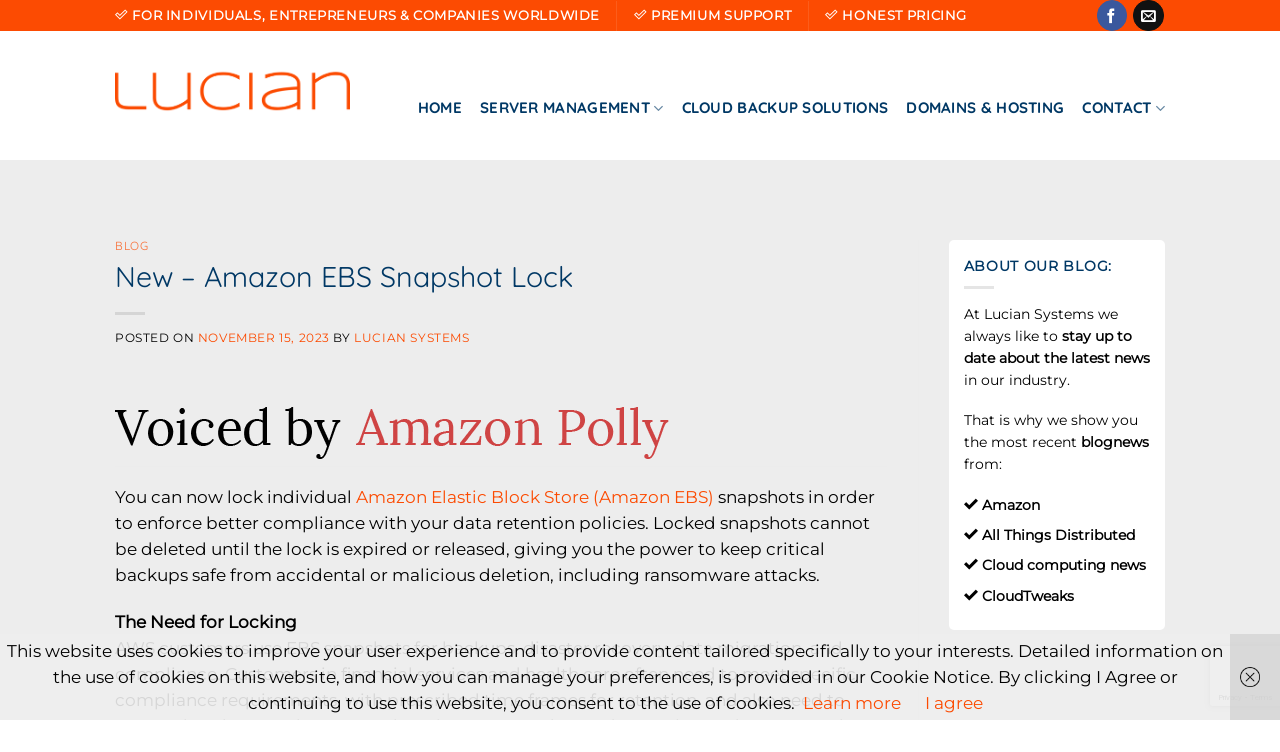

--- FILE ---
content_type: text/html; charset=UTF-8
request_url: https://luciansystems.com/new-amazon-ebs-snapshot-lock/
body_size: 89410
content:
<!DOCTYPE html>
<html lang="en-US" class="loading-site no-js">
<head>
	<meta charset="UTF-8" />
	<link rel="profile" href="http://gmpg.org/xfn/11" />
	<link rel="pingback" href="https://luciansystems.com/xmlrpc.php" />

	<script>(function(html){html.className = html.className.replace(/\bno-js\b/,'js')})(document.documentElement);</script>
<meta name='robots' content='index, follow, max-image-preview:large, max-snippet:-1, max-video-preview:-1' />
<meta name="viewport" content="width=device-width, initial-scale=1" />
	<!-- This site is optimized with the Yoast SEO plugin v26.8 - https://yoast.com/product/yoast-seo-wordpress/ -->
	<title>New – Amazon EBS Snapshot Lock &#8226; Lucian Systems</title>
	<link rel="canonical" href="https://luciansystems.com/new-amazon-ebs-snapshot-lock/" />
	<meta property="og:locale" content="en_US" />
	<meta property="og:type" content="article" />
	<meta property="og:title" content="New – Amazon EBS Snapshot Lock &#8226; Lucian Systems" />
	<meta property="og:description" content="You can now lock individual Amazon Elastic Block Store (Amazon EBS) snapshots in order to enforce better compliance with your data retention policies. Locked snapshots cannot be deleted until the lock is expired or released, giving you the power to keep critical backups safe from accidental or malicious deletion, including ransomware attacks. The Need for [...]" />
	<meta property="og:url" content="https://luciansystems.com/new-amazon-ebs-snapshot-lock/" />
	<meta property="og:site_name" content="Lucian Systems" />
	<meta property="article:published_time" content="2023-11-15T22:59:02+00:00" />
	<meta property="og:image" content="https://a0.awsstatic.com/aws-blog/images/Voiced_by_Amazon_Polly_EN.png" />
	<meta name="author" content="Lucian Systems" />
	<meta name="twitter:card" content="summary_large_image" />
	<script type="application/ld+json" class="yoast-schema-graph">{"@context":"https://schema.org","@graph":[{"@type":"Article","@id":"https://luciansystems.com/new-amazon-ebs-snapshot-lock/#article","isPartOf":{"@id":"https://luciansystems.com/new-amazon-ebs-snapshot-lock/"},"author":{"name":"Lucian Systems","@id":"https://luciansystems.com/#/schema/person/316f09d6437f231732a07bac86a79e61"},"headline":"New – Amazon EBS Snapshot Lock","datePublished":"2023-11-15T22:59:02+00:00","mainEntityOfPage":{"@id":"https://luciansystems.com/new-amazon-ebs-snapshot-lock/"},"wordCount":650,"image":{"@id":"https://luciansystems.com/new-amazon-ebs-snapshot-lock/#primaryimage"},"thumbnailUrl":"https://a0.awsstatic.com/aws-blog/images/Voiced_by_Amazon_Polly_EN.png","articleSection":["Blog"],"inLanguage":"en-US"},{"@type":"WebPage","@id":"https://luciansystems.com/new-amazon-ebs-snapshot-lock/","url":"https://luciansystems.com/new-amazon-ebs-snapshot-lock/","name":"New – Amazon EBS Snapshot Lock &#8226; Lucian Systems","isPartOf":{"@id":"https://luciansystems.com/#website"},"primaryImageOfPage":{"@id":"https://luciansystems.com/new-amazon-ebs-snapshot-lock/#primaryimage"},"image":{"@id":"https://luciansystems.com/new-amazon-ebs-snapshot-lock/#primaryimage"},"thumbnailUrl":"https://a0.awsstatic.com/aws-blog/images/Voiced_by_Amazon_Polly_EN.png","datePublished":"2023-11-15T22:59:02+00:00","author":{"@id":"https://luciansystems.com/#/schema/person/316f09d6437f231732a07bac86a79e61"},"breadcrumb":{"@id":"https://luciansystems.com/new-amazon-ebs-snapshot-lock/#breadcrumb"},"inLanguage":"en-US","potentialAction":[{"@type":"ReadAction","target":["https://luciansystems.com/new-amazon-ebs-snapshot-lock/"]}]},{"@type":"ImageObject","inLanguage":"en-US","@id":"https://luciansystems.com/new-amazon-ebs-snapshot-lock/#primaryimage","url":"https://a0.awsstatic.com/aws-blog/images/Voiced_by_Amazon_Polly_EN.png","contentUrl":"https://a0.awsstatic.com/aws-blog/images/Voiced_by_Amazon_Polly_EN.png"},{"@type":"BreadcrumbList","@id":"https://luciansystems.com/new-amazon-ebs-snapshot-lock/#breadcrumb","itemListElement":[{"@type":"ListItem","position":1,"name":"Home","item":"https://luciansystems.com/"},{"@type":"ListItem","position":2,"name":"New – Amazon EBS Snapshot Lock"}]},{"@type":"WebSite","@id":"https://luciansystems.com/#website","url":"https://luciansystems.com/","name":"Lucian Systems","description":"Linux server support • Cloud backup solutions • Website hosting - Domain names","potentialAction":[{"@type":"SearchAction","target":{"@type":"EntryPoint","urlTemplate":"https://luciansystems.com/?s={search_term_string}"},"query-input":{"@type":"PropertyValueSpecification","valueRequired":true,"valueName":"search_term_string"}}],"inLanguage":"en-US"},{"@type":"Person","@id":"https://luciansystems.com/#/schema/person/316f09d6437f231732a07bac86a79e61","name":"Lucian Systems","sameAs":["http://luciansystems.com"],"url":"https://luciansystems.com/author/regiowebsites/"}]}</script>
	<!-- / Yoast SEO plugin. -->


<link rel='dns-prefetch' href='//www.google.com' />
<link rel='prefetch' href='https://luciansystems.com/wp-content/themes/flatsome/assets/js/flatsome.js?ver=8e60d746741250b4dd4e' />
<link rel='prefetch' href='https://luciansystems.com/wp-content/themes/flatsome/assets/js/chunk.slider.js?ver=3.19.4' />
<link rel='prefetch' href='https://luciansystems.com/wp-content/themes/flatsome/assets/js/chunk.popups.js?ver=3.19.4' />
<link rel='prefetch' href='https://luciansystems.com/wp-content/themes/flatsome/assets/js/chunk.tooltips.js?ver=3.19.4' />
<link rel="alternate" type="application/rss+xml" title="Lucian Systems &raquo; Feed" href="https://luciansystems.com/feed/" />
<link rel="alternate" type="application/rss+xml" title="Lucian Systems &raquo; Comments Feed" href="https://luciansystems.com/comments/feed/" />
<link rel="alternate" title="oEmbed (JSON)" type="application/json+oembed" href="https://luciansystems.com/wp-json/oembed/1.0/embed?url=https%3A%2F%2Fluciansystems.com%2Fnew-amazon-ebs-snapshot-lock%2F" />
<link rel="alternate" title="oEmbed (XML)" type="text/xml+oembed" href="https://luciansystems.com/wp-json/oembed/1.0/embed?url=https%3A%2F%2Fluciansystems.com%2Fnew-amazon-ebs-snapshot-lock%2F&#038;format=xml" />
<style id='wp-img-auto-sizes-contain-inline-css' type='text/css'>
img:is([sizes=auto i],[sizes^="auto," i]){contain-intrinsic-size:3000px 1500px}
/*# sourceURL=wp-img-auto-sizes-contain-inline-css */
</style>

<link rel='stylesheet' id='wp-components-css' href='https://luciansystems.com/wp-includes/css/dist/components/style.min.css?ver=6.9' type='text/css' media='all' />
<link rel='stylesheet' id='wp-preferences-css' href='https://luciansystems.com/wp-includes/css/dist/preferences/style.min.css?ver=6.9' type='text/css' media='all' />
<link rel='stylesheet' id='wp-block-editor-css' href='https://luciansystems.com/wp-includes/css/dist/block-editor/style.min.css?ver=6.9' type='text/css' media='all' />
<link rel='stylesheet' id='popup-maker-block-library-style-css' href='https://luciansystems.com/wp-content/plugins/popup-maker/dist/packages/block-library-style.css?ver=dbea705cfafe089d65f1' type='text/css' media='all' />
<link rel='stylesheet' id='contact-form-7-css' href='https://luciansystems.com/wp-content/plugins/contact-form-7/includes/css/styles.css?ver=6.1.4' type='text/css' media='all' />
<link rel='stylesheet' id='default-icon-styles-css' href='https://luciansystems.com/wp-content/plugins/svg-vector-icon-plugin/public/../admin/css/wordpress-svg-icon-plugin-style.min.css?ver=6.9' type='text/css' media='all' />
<link rel='stylesheet' id='popup-maker-site-css' href='//luciansystems.com/wp-content/uploads/pum/pum-site-styles.css?generated=1755162521&#038;ver=1.21.5' type='text/css' media='all' />
<link rel='stylesheet' id='flatsome-main-css' href='https://luciansystems.com/wp-content/themes/flatsome/assets/css/flatsome.css?ver=3.19.4' type='text/css' media='all' />
<style id='flatsome-main-inline-css' type='text/css'>
@font-face {
				font-family: "fl-icons";
				font-display: block;
				src: url(https://luciansystems.com/wp-content/themes/flatsome/assets/css/icons/fl-icons.eot?v=3.19.4);
				src:
					url(https://luciansystems.com/wp-content/themes/flatsome/assets/css/icons/fl-icons.eot#iefix?v=3.19.4) format("embedded-opentype"),
					url(https://luciansystems.com/wp-content/themes/flatsome/assets/css/icons/fl-icons.woff2?v=3.19.4) format("woff2"),
					url(https://luciansystems.com/wp-content/themes/flatsome/assets/css/icons/fl-icons.ttf?v=3.19.4) format("truetype"),
					url(https://luciansystems.com/wp-content/themes/flatsome/assets/css/icons/fl-icons.woff?v=3.19.4) format("woff"),
					url(https://luciansystems.com/wp-content/themes/flatsome/assets/css/icons/fl-icons.svg?v=3.19.4#fl-icons) format("svg");
			}
/*# sourceURL=flatsome-main-inline-css */
</style>
<script type="text/javascript" src="https://luciansystems.com/wp-includes/js/jquery/jquery.min.js?ver=3.7.1" id="jquery-core-js"></script>
<link rel="https://api.w.org/" href="https://luciansystems.com/wp-json/" /><link rel="alternate" title="JSON" type="application/json" href="https://luciansystems.com/wp-json/wp/v2/posts/1935" /><link rel="EditURI" type="application/rsd+xml" title="RSD" href="https://luciansystems.com/xmlrpc.php?rsd" />
<meta name="generator" content="WordPress 6.9" />
<link rel='shortlink' href='https://luciansystems.com/?p=1935' />
<meta name="generator" content="Powered by WPBakery Page Builder - drag and drop page builder for WordPress."/>
<link rel="icon" href="https://luciansystems.com/wp-content/uploads/2021/03/favicon-150x150.png" sizes="32x32" />
<link rel="icon" href="https://luciansystems.com/wp-content/uploads/2021/03/favicon.png" sizes="192x192" />
<link rel="apple-touch-icon" href="https://luciansystems.com/wp-content/uploads/2021/03/favicon.png" />
<meta name="msapplication-TileImage" content="https://luciansystems.com/wp-content/uploads/2021/03/favicon.png" />
<style id="custom-css" type="text/css">:root {--primary-color: #fc4b02;--fs-color-primary: #fc4b02;--fs-color-secondary: #d26e4b;--fs-color-success: #7a9c59;--fs-color-alert: #b20000;--fs-experimental-link-color: #fc4b02;--fs-experimental-link-color-hover: #d26e4b;}.tooltipster-base {--tooltip-color: #fff;--tooltip-bg-color: #000;}.off-canvas-right .mfp-content, .off-canvas-left .mfp-content {--drawer-width: 300px;}.header-main{height: 109px}#logo img{max-height: 109px}#logo{width:235px;}.header-top{min-height: 30px}.transparent .header-main{height: 90px}.transparent #logo img{max-height: 90px}.has-transparent + .page-title:first-of-type,.has-transparent + #main > .page-title,.has-transparent + #main > div > .page-title,.has-transparent + #main .page-header-wrapper:first-of-type .page-title{padding-top: 120px;}.header.show-on-scroll,.stuck .header-main{height:70px!important}.stuck #logo img{max-height: 70px!important}.header-bg-color {background-color: rgba(255,255,255,0)}.header-bottom {background-color: #fc4b02}.header-main .nav > li > a{line-height: 134px }.stuck .header-main .nav > li > a{line-height: 50px }@media (max-width: 549px) {.header-main{height: 70px}#logo img{max-height: 70px}}.main-menu-overlay{background-color: #000000}.nav-dropdown-has-arrow.nav-dropdown-has-border li.has-dropdown:before{border-bottom-color: #ffffff;}.nav .nav-dropdown{border-color: #ffffff }.nav-dropdown{border-radius:5px}.nav-dropdown{font-size:100%}.nav-dropdown-has-arrow li.has-dropdown:after{border-bottom-color: #ffffff;}.nav .nav-dropdown{background-color: #ffffff}.header-top{background-color:#fc4b02!important;}.blog-wrapper{background-color: #ededed;}body{color: #000000}h1,h2,h3,h4,h5,h6,.heading-font{color: #003865;}body{font-size: 105%;}@media screen and (max-width: 549px){body{font-size: 100%;}}body{font-family: Montserrat, sans-serif;}body {font-weight: 400;font-style: normal;}.nav > li > a {font-family: Quicksand, sans-serif;}.mobile-sidebar-levels-2 .nav > li > ul > li > a {font-family: Quicksand, sans-serif;}.nav > li > a,.mobile-sidebar-levels-2 .nav > li > ul > li > a {font-weight: 700;font-style: normal;}h1,h2,h3,h4,h5,h6,.heading-font, .off-canvas-center .nav-sidebar.nav-vertical > li > a{font-family: Quicksand, sans-serif;}h1,h2,h3,h4,h5,h6,.heading-font,.banner h1,.banner h2 {font-weight: 400;font-style: normal;}.alt-font{font-family: "Dancing Script", sans-serif;}.alt-font {font-weight: 400!important;font-style: normal!important;}.header:not(.transparent) .header-nav-main.nav > li > a {color: #003865;}.header:not(.transparent) .header-nav-main.nav > li > a:hover,.header:not(.transparent) .header-nav-main.nav > li.active > a,.header:not(.transparent) .header-nav-main.nav > li.current > a,.header:not(.transparent) .header-nav-main.nav > li > a.active,.header:not(.transparent) .header-nav-main.nav > li > a.current{color: #fc4b02;}.header-nav-main.nav-line-bottom > li > a:before,.header-nav-main.nav-line-grow > li > a:before,.header-nav-main.nav-line > li > a:before,.header-nav-main.nav-box > li > a:hover,.header-nav-main.nav-box > li.active > a,.header-nav-main.nav-pills > li > a:hover,.header-nav-main.nav-pills > li.active > a{color:#FFF!important;background-color: #fc4b02;}.footer-1{background-color: #ffffff}.footer-2{background-color: #ffffff}.absolute-footer, html{background-color: #ffffff}.nav-vertical-fly-out > li + li {border-top-width: 1px; border-top-style: solid;}/* Custom CSS */.nav-dropdown-default .nav-column li>a, .nav-dropdown.nav-dropdown-default>li>a {color: #003865;}.nav-dropdown {margin-top: -30px!important;}.blog-header-wrapper {margin-left: 10px;margin-right: 10px;}.blog-wrapper {margin-top: 20px;padding-top: 80px;}.widget {margin-bottom: 1.5em;background-color: #fff;padding: 15px;border-radius: 5px;font-size: 14px;}span.widget-title {color: #003865;}#logo img {padding-top: 10px;}.schaduw {background: #efefef;position: relative;webkit-box-shadow: 0px 4px 29px 3px rgba(0, 0, 0, 0.1);box-shadow: 0px 4px 29px 3px rgba(0, 0, 0, 0.1);}.schaduwwit {background: #ffffff;position: relative;webkit-box-shadow: 0px 4px 29px 3px rgba(0, 0, 0, 0.1);box-shadow: 0px 4px 29px 3px rgba(0, 0, 0, 0.1);}.footer {padding: 0px 0 0;}.footer-1, .footer-2 {border-top: 1px solid;border-color: #ffffff;}.hidden-title {position: absolute;left: 0;top: 42px;right: 0;bottom: 0;margin: auto;text-align: center;font-size: 90px;font-weight: 600;color: #f7f7f7;line-height: 40px;text-transform: uppercase;}.xs-title {font-size: 16px;color: #003865;display: block;font-weight: 500;margin-bottom: 15px;position: relative;line-height: 9px;}span.wpcf7-list-item { display: block; }.label-new.menu-item > a:after{content:"New";}.label-hot.menu-item > a:after{content:"Hot";}.label-sale.menu-item > a:after{content:"Sale";}.label-popular.menu-item > a:after{content:"Popular";}</style><style id="kirki-inline-styles">/* vietnamese */
@font-face {
  font-family: 'Quicksand';
  font-style: normal;
  font-weight: 400;
  font-display: swap;
  src: url(https://luciansystems.com/wp-content/fonts/quicksand/6xKtdSZaM9iE8KbpRA_hJFQNcOM.woff2) format('woff2');
  unicode-range: U+0102-0103, U+0110-0111, U+0128-0129, U+0168-0169, U+01A0-01A1, U+01AF-01B0, U+0300-0301, U+0303-0304, U+0308-0309, U+0323, U+0329, U+1EA0-1EF9, U+20AB;
}
/* latin-ext */
@font-face {
  font-family: 'Quicksand';
  font-style: normal;
  font-weight: 400;
  font-display: swap;
  src: url(https://luciansystems.com/wp-content/fonts/quicksand/6xKtdSZaM9iE8KbpRA_hJVQNcOM.woff2) format('woff2');
  unicode-range: U+0100-02BA, U+02BD-02C5, U+02C7-02CC, U+02CE-02D7, U+02DD-02FF, U+0304, U+0308, U+0329, U+1D00-1DBF, U+1E00-1E9F, U+1EF2-1EFF, U+2020, U+20A0-20AB, U+20AD-20C0, U+2113, U+2C60-2C7F, U+A720-A7FF;
}
/* latin */
@font-face {
  font-family: 'Quicksand';
  font-style: normal;
  font-weight: 400;
  font-display: swap;
  src: url(https://luciansystems.com/wp-content/fonts/quicksand/6xKtdSZaM9iE8KbpRA_hK1QN.woff2) format('woff2');
  unicode-range: U+0000-00FF, U+0131, U+0152-0153, U+02BB-02BC, U+02C6, U+02DA, U+02DC, U+0304, U+0308, U+0329, U+2000-206F, U+20AC, U+2122, U+2191, U+2193, U+2212, U+2215, U+FEFF, U+FFFD;
}
/* vietnamese */
@font-face {
  font-family: 'Quicksand';
  font-style: normal;
  font-weight: 700;
  font-display: swap;
  src: url(https://luciansystems.com/wp-content/fonts/quicksand/6xKtdSZaM9iE8KbpRA_hJFQNcOM.woff2) format('woff2');
  unicode-range: U+0102-0103, U+0110-0111, U+0128-0129, U+0168-0169, U+01A0-01A1, U+01AF-01B0, U+0300-0301, U+0303-0304, U+0308-0309, U+0323, U+0329, U+1EA0-1EF9, U+20AB;
}
/* latin-ext */
@font-face {
  font-family: 'Quicksand';
  font-style: normal;
  font-weight: 700;
  font-display: swap;
  src: url(https://luciansystems.com/wp-content/fonts/quicksand/6xKtdSZaM9iE8KbpRA_hJVQNcOM.woff2) format('woff2');
  unicode-range: U+0100-02BA, U+02BD-02C5, U+02C7-02CC, U+02CE-02D7, U+02DD-02FF, U+0304, U+0308, U+0329, U+1D00-1DBF, U+1E00-1E9F, U+1EF2-1EFF, U+2020, U+20A0-20AB, U+20AD-20C0, U+2113, U+2C60-2C7F, U+A720-A7FF;
}
/* latin */
@font-face {
  font-family: 'Quicksand';
  font-style: normal;
  font-weight: 700;
  font-display: swap;
  src: url(https://luciansystems.com/wp-content/fonts/quicksand/6xKtdSZaM9iE8KbpRA_hK1QN.woff2) format('woff2');
  unicode-range: U+0000-00FF, U+0131, U+0152-0153, U+02BB-02BC, U+02C6, U+02DA, U+02DC, U+0304, U+0308, U+0329, U+2000-206F, U+20AC, U+2122, U+2191, U+2193, U+2212, U+2215, U+FEFF, U+FFFD;
}/* cyrillic-ext */
@font-face {
  font-family: 'Montserrat';
  font-style: normal;
  font-weight: 400;
  font-display: swap;
  src: url(https://luciansystems.com/wp-content/fonts/montserrat/JTUHjIg1_i6t8kCHKm4532VJOt5-QNFgpCtr6Hw0aXpsog.woff2) format('woff2');
  unicode-range: U+0460-052F, U+1C80-1C8A, U+20B4, U+2DE0-2DFF, U+A640-A69F, U+FE2E-FE2F;
}
/* cyrillic */
@font-face {
  font-family: 'Montserrat';
  font-style: normal;
  font-weight: 400;
  font-display: swap;
  src: url(https://luciansystems.com/wp-content/fonts/montserrat/JTUHjIg1_i6t8kCHKm4532VJOt5-QNFgpCtr6Hw9aXpsog.woff2) format('woff2');
  unicode-range: U+0301, U+0400-045F, U+0490-0491, U+04B0-04B1, U+2116;
}
/* vietnamese */
@font-face {
  font-family: 'Montserrat';
  font-style: normal;
  font-weight: 400;
  font-display: swap;
  src: url(https://luciansystems.com/wp-content/fonts/montserrat/JTUHjIg1_i6t8kCHKm4532VJOt5-QNFgpCtr6Hw2aXpsog.woff2) format('woff2');
  unicode-range: U+0102-0103, U+0110-0111, U+0128-0129, U+0168-0169, U+01A0-01A1, U+01AF-01B0, U+0300-0301, U+0303-0304, U+0308-0309, U+0323, U+0329, U+1EA0-1EF9, U+20AB;
}
/* latin-ext */
@font-face {
  font-family: 'Montserrat';
  font-style: normal;
  font-weight: 400;
  font-display: swap;
  src: url(https://luciansystems.com/wp-content/fonts/montserrat/JTUHjIg1_i6t8kCHKm4532VJOt5-QNFgpCtr6Hw3aXpsog.woff2) format('woff2');
  unicode-range: U+0100-02BA, U+02BD-02C5, U+02C7-02CC, U+02CE-02D7, U+02DD-02FF, U+0304, U+0308, U+0329, U+1D00-1DBF, U+1E00-1E9F, U+1EF2-1EFF, U+2020, U+20A0-20AB, U+20AD-20C0, U+2113, U+2C60-2C7F, U+A720-A7FF;
}
/* latin */
@font-face {
  font-family: 'Montserrat';
  font-style: normal;
  font-weight: 400;
  font-display: swap;
  src: url(https://luciansystems.com/wp-content/fonts/montserrat/JTUHjIg1_i6t8kCHKm4532VJOt5-QNFgpCtr6Hw5aXo.woff2) format('woff2');
  unicode-range: U+0000-00FF, U+0131, U+0152-0153, U+02BB-02BC, U+02C6, U+02DA, U+02DC, U+0304, U+0308, U+0329, U+2000-206F, U+20AC, U+2122, U+2191, U+2193, U+2212, U+2215, U+FEFF, U+FFFD;
}/* vietnamese */
@font-face {
  font-family: 'Dancing Script';
  font-style: normal;
  font-weight: 400;
  font-display: swap;
  src: url(https://luciansystems.com/wp-content/fonts/dancing-script/If2cXTr6YS-zF4S-kcSWSVi_sxjsohD9F50Ruu7BMSo3Rep8ltA.woff2) format('woff2');
  unicode-range: U+0102-0103, U+0110-0111, U+0128-0129, U+0168-0169, U+01A0-01A1, U+01AF-01B0, U+0300-0301, U+0303-0304, U+0308-0309, U+0323, U+0329, U+1EA0-1EF9, U+20AB;
}
/* latin-ext */
@font-face {
  font-family: 'Dancing Script';
  font-style: normal;
  font-weight: 400;
  font-display: swap;
  src: url(https://luciansystems.com/wp-content/fonts/dancing-script/If2cXTr6YS-zF4S-kcSWSVi_sxjsohD9F50Ruu7BMSo3ROp8ltA.woff2) format('woff2');
  unicode-range: U+0100-02BA, U+02BD-02C5, U+02C7-02CC, U+02CE-02D7, U+02DD-02FF, U+0304, U+0308, U+0329, U+1D00-1DBF, U+1E00-1E9F, U+1EF2-1EFF, U+2020, U+20A0-20AB, U+20AD-20C0, U+2113, U+2C60-2C7F, U+A720-A7FF;
}
/* latin */
@font-face {
  font-family: 'Dancing Script';
  font-style: normal;
  font-weight: 400;
  font-display: swap;
  src: url(https://luciansystems.com/wp-content/fonts/dancing-script/If2cXTr6YS-zF4S-kcSWSVi_sxjsohD9F50Ruu7BMSo3Sup8.woff2) format('woff2');
  unicode-range: U+0000-00FF, U+0131, U+0152-0153, U+02BB-02BC, U+02C6, U+02DA, U+02DC, U+0304, U+0308, U+0329, U+2000-206F, U+20AC, U+2122, U+2191, U+2193, U+2212, U+2215, U+FEFF, U+FFFD;
}/* vietnamese */
@font-face {
  font-family: 'Quicksand';
  font-style: normal;
  font-weight: 400;
  font-display: swap;
  src: url(https://luciansystems.com/wp-content/fonts/quicksand/6xKtdSZaM9iE8KbpRA_hJFQNcOM.woff2) format('woff2');
  unicode-range: U+0102-0103, U+0110-0111, U+0128-0129, U+0168-0169, U+01A0-01A1, U+01AF-01B0, U+0300-0301, U+0303-0304, U+0308-0309, U+0323, U+0329, U+1EA0-1EF9, U+20AB;
}
/* latin-ext */
@font-face {
  font-family: 'Quicksand';
  font-style: normal;
  font-weight: 400;
  font-display: swap;
  src: url(https://luciansystems.com/wp-content/fonts/quicksand/6xKtdSZaM9iE8KbpRA_hJVQNcOM.woff2) format('woff2');
  unicode-range: U+0100-02BA, U+02BD-02C5, U+02C7-02CC, U+02CE-02D7, U+02DD-02FF, U+0304, U+0308, U+0329, U+1D00-1DBF, U+1E00-1E9F, U+1EF2-1EFF, U+2020, U+20A0-20AB, U+20AD-20C0, U+2113, U+2C60-2C7F, U+A720-A7FF;
}
/* latin */
@font-face {
  font-family: 'Quicksand';
  font-style: normal;
  font-weight: 400;
  font-display: swap;
  src: url(https://luciansystems.com/wp-content/fonts/quicksand/6xKtdSZaM9iE8KbpRA_hK1QN.woff2) format('woff2');
  unicode-range: U+0000-00FF, U+0131, U+0152-0153, U+02BB-02BC, U+02C6, U+02DA, U+02DC, U+0304, U+0308, U+0329, U+2000-206F, U+20AC, U+2122, U+2191, U+2193, U+2212, U+2215, U+FEFF, U+FFFD;
}
/* vietnamese */
@font-face {
  font-family: 'Quicksand';
  font-style: normal;
  font-weight: 700;
  font-display: swap;
  src: url(https://luciansystems.com/wp-content/fonts/quicksand/6xKtdSZaM9iE8KbpRA_hJFQNcOM.woff2) format('woff2');
  unicode-range: U+0102-0103, U+0110-0111, U+0128-0129, U+0168-0169, U+01A0-01A1, U+01AF-01B0, U+0300-0301, U+0303-0304, U+0308-0309, U+0323, U+0329, U+1EA0-1EF9, U+20AB;
}
/* latin-ext */
@font-face {
  font-family: 'Quicksand';
  font-style: normal;
  font-weight: 700;
  font-display: swap;
  src: url(https://luciansystems.com/wp-content/fonts/quicksand/6xKtdSZaM9iE8KbpRA_hJVQNcOM.woff2) format('woff2');
  unicode-range: U+0100-02BA, U+02BD-02C5, U+02C7-02CC, U+02CE-02D7, U+02DD-02FF, U+0304, U+0308, U+0329, U+1D00-1DBF, U+1E00-1E9F, U+1EF2-1EFF, U+2020, U+20A0-20AB, U+20AD-20C0, U+2113, U+2C60-2C7F, U+A720-A7FF;
}
/* latin */
@font-face {
  font-family: 'Quicksand';
  font-style: normal;
  font-weight: 700;
  font-display: swap;
  src: url(https://luciansystems.com/wp-content/fonts/quicksand/6xKtdSZaM9iE8KbpRA_hK1QN.woff2) format('woff2');
  unicode-range: U+0000-00FF, U+0131, U+0152-0153, U+02BB-02BC, U+02C6, U+02DA, U+02DC, U+0304, U+0308, U+0329, U+2000-206F, U+20AC, U+2122, U+2191, U+2193, U+2212, U+2215, U+FEFF, U+FFFD;
}/* cyrillic-ext */
@font-face {
  font-family: 'Montserrat';
  font-style: normal;
  font-weight: 400;
  font-display: swap;
  src: url(https://luciansystems.com/wp-content/fonts/montserrat/JTUHjIg1_i6t8kCHKm4532VJOt5-QNFgpCtr6Hw0aXpsog.woff2) format('woff2');
  unicode-range: U+0460-052F, U+1C80-1C8A, U+20B4, U+2DE0-2DFF, U+A640-A69F, U+FE2E-FE2F;
}
/* cyrillic */
@font-face {
  font-family: 'Montserrat';
  font-style: normal;
  font-weight: 400;
  font-display: swap;
  src: url(https://luciansystems.com/wp-content/fonts/montserrat/JTUHjIg1_i6t8kCHKm4532VJOt5-QNFgpCtr6Hw9aXpsog.woff2) format('woff2');
  unicode-range: U+0301, U+0400-045F, U+0490-0491, U+04B0-04B1, U+2116;
}
/* vietnamese */
@font-face {
  font-family: 'Montserrat';
  font-style: normal;
  font-weight: 400;
  font-display: swap;
  src: url(https://luciansystems.com/wp-content/fonts/montserrat/JTUHjIg1_i6t8kCHKm4532VJOt5-QNFgpCtr6Hw2aXpsog.woff2) format('woff2');
  unicode-range: U+0102-0103, U+0110-0111, U+0128-0129, U+0168-0169, U+01A0-01A1, U+01AF-01B0, U+0300-0301, U+0303-0304, U+0308-0309, U+0323, U+0329, U+1EA0-1EF9, U+20AB;
}
/* latin-ext */
@font-face {
  font-family: 'Montserrat';
  font-style: normal;
  font-weight: 400;
  font-display: swap;
  src: url(https://luciansystems.com/wp-content/fonts/montserrat/JTUHjIg1_i6t8kCHKm4532VJOt5-QNFgpCtr6Hw3aXpsog.woff2) format('woff2');
  unicode-range: U+0100-02BA, U+02BD-02C5, U+02C7-02CC, U+02CE-02D7, U+02DD-02FF, U+0304, U+0308, U+0329, U+1D00-1DBF, U+1E00-1E9F, U+1EF2-1EFF, U+2020, U+20A0-20AB, U+20AD-20C0, U+2113, U+2C60-2C7F, U+A720-A7FF;
}
/* latin */
@font-face {
  font-family: 'Montserrat';
  font-style: normal;
  font-weight: 400;
  font-display: swap;
  src: url(https://luciansystems.com/wp-content/fonts/montserrat/JTUHjIg1_i6t8kCHKm4532VJOt5-QNFgpCtr6Hw5aXo.woff2) format('woff2');
  unicode-range: U+0000-00FF, U+0131, U+0152-0153, U+02BB-02BC, U+02C6, U+02DA, U+02DC, U+0304, U+0308, U+0329, U+2000-206F, U+20AC, U+2122, U+2191, U+2193, U+2212, U+2215, U+FEFF, U+FFFD;
}/* vietnamese */
@font-face {
  font-family: 'Dancing Script';
  font-style: normal;
  font-weight: 400;
  font-display: swap;
  src: url(https://luciansystems.com/wp-content/fonts/dancing-script/If2cXTr6YS-zF4S-kcSWSVi_sxjsohD9F50Ruu7BMSo3Rep8ltA.woff2) format('woff2');
  unicode-range: U+0102-0103, U+0110-0111, U+0128-0129, U+0168-0169, U+01A0-01A1, U+01AF-01B0, U+0300-0301, U+0303-0304, U+0308-0309, U+0323, U+0329, U+1EA0-1EF9, U+20AB;
}
/* latin-ext */
@font-face {
  font-family: 'Dancing Script';
  font-style: normal;
  font-weight: 400;
  font-display: swap;
  src: url(https://luciansystems.com/wp-content/fonts/dancing-script/If2cXTr6YS-zF4S-kcSWSVi_sxjsohD9F50Ruu7BMSo3ROp8ltA.woff2) format('woff2');
  unicode-range: U+0100-02BA, U+02BD-02C5, U+02C7-02CC, U+02CE-02D7, U+02DD-02FF, U+0304, U+0308, U+0329, U+1D00-1DBF, U+1E00-1E9F, U+1EF2-1EFF, U+2020, U+20A0-20AB, U+20AD-20C0, U+2113, U+2C60-2C7F, U+A720-A7FF;
}
/* latin */
@font-face {
  font-family: 'Dancing Script';
  font-style: normal;
  font-weight: 400;
  font-display: swap;
  src: url(https://luciansystems.com/wp-content/fonts/dancing-script/If2cXTr6YS-zF4S-kcSWSVi_sxjsohD9F50Ruu7BMSo3Sup8.woff2) format('woff2');
  unicode-range: U+0000-00FF, U+0131, U+0152-0153, U+02BB-02BC, U+02C6, U+02DA, U+02DC, U+0304, U+0308, U+0329, U+2000-206F, U+20AC, U+2122, U+2191, U+2193, U+2212, U+2215, U+FEFF, U+FFFD;
}/* vietnamese */
@font-face {
  font-family: 'Quicksand';
  font-style: normal;
  font-weight: 400;
  font-display: swap;
  src: url(https://luciansystems.com/wp-content/fonts/quicksand/6xKtdSZaM9iE8KbpRA_hJFQNcOM.woff2) format('woff2');
  unicode-range: U+0102-0103, U+0110-0111, U+0128-0129, U+0168-0169, U+01A0-01A1, U+01AF-01B0, U+0300-0301, U+0303-0304, U+0308-0309, U+0323, U+0329, U+1EA0-1EF9, U+20AB;
}
/* latin-ext */
@font-face {
  font-family: 'Quicksand';
  font-style: normal;
  font-weight: 400;
  font-display: swap;
  src: url(https://luciansystems.com/wp-content/fonts/quicksand/6xKtdSZaM9iE8KbpRA_hJVQNcOM.woff2) format('woff2');
  unicode-range: U+0100-02BA, U+02BD-02C5, U+02C7-02CC, U+02CE-02D7, U+02DD-02FF, U+0304, U+0308, U+0329, U+1D00-1DBF, U+1E00-1E9F, U+1EF2-1EFF, U+2020, U+20A0-20AB, U+20AD-20C0, U+2113, U+2C60-2C7F, U+A720-A7FF;
}
/* latin */
@font-face {
  font-family: 'Quicksand';
  font-style: normal;
  font-weight: 400;
  font-display: swap;
  src: url(https://luciansystems.com/wp-content/fonts/quicksand/6xKtdSZaM9iE8KbpRA_hK1QN.woff2) format('woff2');
  unicode-range: U+0000-00FF, U+0131, U+0152-0153, U+02BB-02BC, U+02C6, U+02DA, U+02DC, U+0304, U+0308, U+0329, U+2000-206F, U+20AC, U+2122, U+2191, U+2193, U+2212, U+2215, U+FEFF, U+FFFD;
}
/* vietnamese */
@font-face {
  font-family: 'Quicksand';
  font-style: normal;
  font-weight: 700;
  font-display: swap;
  src: url(https://luciansystems.com/wp-content/fonts/quicksand/6xKtdSZaM9iE8KbpRA_hJFQNcOM.woff2) format('woff2');
  unicode-range: U+0102-0103, U+0110-0111, U+0128-0129, U+0168-0169, U+01A0-01A1, U+01AF-01B0, U+0300-0301, U+0303-0304, U+0308-0309, U+0323, U+0329, U+1EA0-1EF9, U+20AB;
}
/* latin-ext */
@font-face {
  font-family: 'Quicksand';
  font-style: normal;
  font-weight: 700;
  font-display: swap;
  src: url(https://luciansystems.com/wp-content/fonts/quicksand/6xKtdSZaM9iE8KbpRA_hJVQNcOM.woff2) format('woff2');
  unicode-range: U+0100-02BA, U+02BD-02C5, U+02C7-02CC, U+02CE-02D7, U+02DD-02FF, U+0304, U+0308, U+0329, U+1D00-1DBF, U+1E00-1E9F, U+1EF2-1EFF, U+2020, U+20A0-20AB, U+20AD-20C0, U+2113, U+2C60-2C7F, U+A720-A7FF;
}
/* latin */
@font-face {
  font-family: 'Quicksand';
  font-style: normal;
  font-weight: 700;
  font-display: swap;
  src: url(https://luciansystems.com/wp-content/fonts/quicksand/6xKtdSZaM9iE8KbpRA_hK1QN.woff2) format('woff2');
  unicode-range: U+0000-00FF, U+0131, U+0152-0153, U+02BB-02BC, U+02C6, U+02DA, U+02DC, U+0304, U+0308, U+0329, U+2000-206F, U+20AC, U+2122, U+2191, U+2193, U+2212, U+2215, U+FEFF, U+FFFD;
}/* cyrillic-ext */
@font-face {
  font-family: 'Montserrat';
  font-style: normal;
  font-weight: 400;
  font-display: swap;
  src: url(https://luciansystems.com/wp-content/fonts/montserrat/JTUHjIg1_i6t8kCHKm4532VJOt5-QNFgpCtr6Hw0aXpsog.woff2) format('woff2');
  unicode-range: U+0460-052F, U+1C80-1C8A, U+20B4, U+2DE0-2DFF, U+A640-A69F, U+FE2E-FE2F;
}
/* cyrillic */
@font-face {
  font-family: 'Montserrat';
  font-style: normal;
  font-weight: 400;
  font-display: swap;
  src: url(https://luciansystems.com/wp-content/fonts/montserrat/JTUHjIg1_i6t8kCHKm4532VJOt5-QNFgpCtr6Hw9aXpsog.woff2) format('woff2');
  unicode-range: U+0301, U+0400-045F, U+0490-0491, U+04B0-04B1, U+2116;
}
/* vietnamese */
@font-face {
  font-family: 'Montserrat';
  font-style: normal;
  font-weight: 400;
  font-display: swap;
  src: url(https://luciansystems.com/wp-content/fonts/montserrat/JTUHjIg1_i6t8kCHKm4532VJOt5-QNFgpCtr6Hw2aXpsog.woff2) format('woff2');
  unicode-range: U+0102-0103, U+0110-0111, U+0128-0129, U+0168-0169, U+01A0-01A1, U+01AF-01B0, U+0300-0301, U+0303-0304, U+0308-0309, U+0323, U+0329, U+1EA0-1EF9, U+20AB;
}
/* latin-ext */
@font-face {
  font-family: 'Montserrat';
  font-style: normal;
  font-weight: 400;
  font-display: swap;
  src: url(https://luciansystems.com/wp-content/fonts/montserrat/JTUHjIg1_i6t8kCHKm4532VJOt5-QNFgpCtr6Hw3aXpsog.woff2) format('woff2');
  unicode-range: U+0100-02BA, U+02BD-02C5, U+02C7-02CC, U+02CE-02D7, U+02DD-02FF, U+0304, U+0308, U+0329, U+1D00-1DBF, U+1E00-1E9F, U+1EF2-1EFF, U+2020, U+20A0-20AB, U+20AD-20C0, U+2113, U+2C60-2C7F, U+A720-A7FF;
}
/* latin */
@font-face {
  font-family: 'Montserrat';
  font-style: normal;
  font-weight: 400;
  font-display: swap;
  src: url(https://luciansystems.com/wp-content/fonts/montserrat/JTUHjIg1_i6t8kCHKm4532VJOt5-QNFgpCtr6Hw5aXo.woff2) format('woff2');
  unicode-range: U+0000-00FF, U+0131, U+0152-0153, U+02BB-02BC, U+02C6, U+02DA, U+02DC, U+0304, U+0308, U+0329, U+2000-206F, U+20AC, U+2122, U+2191, U+2193, U+2212, U+2215, U+FEFF, U+FFFD;
}/* vietnamese */
@font-face {
  font-family: 'Dancing Script';
  font-style: normal;
  font-weight: 400;
  font-display: swap;
  src: url(https://luciansystems.com/wp-content/fonts/dancing-script/If2cXTr6YS-zF4S-kcSWSVi_sxjsohD9F50Ruu7BMSo3Rep8ltA.woff2) format('woff2');
  unicode-range: U+0102-0103, U+0110-0111, U+0128-0129, U+0168-0169, U+01A0-01A1, U+01AF-01B0, U+0300-0301, U+0303-0304, U+0308-0309, U+0323, U+0329, U+1EA0-1EF9, U+20AB;
}
/* latin-ext */
@font-face {
  font-family: 'Dancing Script';
  font-style: normal;
  font-weight: 400;
  font-display: swap;
  src: url(https://luciansystems.com/wp-content/fonts/dancing-script/If2cXTr6YS-zF4S-kcSWSVi_sxjsohD9F50Ruu7BMSo3ROp8ltA.woff2) format('woff2');
  unicode-range: U+0100-02BA, U+02BD-02C5, U+02C7-02CC, U+02CE-02D7, U+02DD-02FF, U+0304, U+0308, U+0329, U+1D00-1DBF, U+1E00-1E9F, U+1EF2-1EFF, U+2020, U+20A0-20AB, U+20AD-20C0, U+2113, U+2C60-2C7F, U+A720-A7FF;
}
/* latin */
@font-face {
  font-family: 'Dancing Script';
  font-style: normal;
  font-weight: 400;
  font-display: swap;
  src: url(https://luciansystems.com/wp-content/fonts/dancing-script/If2cXTr6YS-zF4S-kcSWSVi_sxjsohD9F50Ruu7BMSo3Sup8.woff2) format('woff2');
  unicode-range: U+0000-00FF, U+0131, U+0152-0153, U+02BB-02BC, U+02C6, U+02DA, U+02DC, U+0304, U+0308, U+0329, U+2000-206F, U+20AC, U+2122, U+2191, U+2193, U+2212, U+2215, U+FEFF, U+FFFD;
}</style><noscript><style> .wpb_animate_when_almost_visible { opacity: 1; }</style></noscript><style id='global-styles-inline-css' type='text/css'>
:root{--wp--preset--aspect-ratio--square: 1;--wp--preset--aspect-ratio--4-3: 4/3;--wp--preset--aspect-ratio--3-4: 3/4;--wp--preset--aspect-ratio--3-2: 3/2;--wp--preset--aspect-ratio--2-3: 2/3;--wp--preset--aspect-ratio--16-9: 16/9;--wp--preset--aspect-ratio--9-16: 9/16;--wp--preset--color--black: #000000;--wp--preset--color--cyan-bluish-gray: #abb8c3;--wp--preset--color--white: #ffffff;--wp--preset--color--pale-pink: #f78da7;--wp--preset--color--vivid-red: #cf2e2e;--wp--preset--color--luminous-vivid-orange: #ff6900;--wp--preset--color--luminous-vivid-amber: #fcb900;--wp--preset--color--light-green-cyan: #7bdcb5;--wp--preset--color--vivid-green-cyan: #00d084;--wp--preset--color--pale-cyan-blue: #8ed1fc;--wp--preset--color--vivid-cyan-blue: #0693e3;--wp--preset--color--vivid-purple: #9b51e0;--wp--preset--color--primary: #fc4b02;--wp--preset--color--secondary: #d26e4b;--wp--preset--color--success: #7a9c59;--wp--preset--color--alert: #b20000;--wp--preset--gradient--vivid-cyan-blue-to-vivid-purple: linear-gradient(135deg,rgb(6,147,227) 0%,rgb(155,81,224) 100%);--wp--preset--gradient--light-green-cyan-to-vivid-green-cyan: linear-gradient(135deg,rgb(122,220,180) 0%,rgb(0,208,130) 100%);--wp--preset--gradient--luminous-vivid-amber-to-luminous-vivid-orange: linear-gradient(135deg,rgb(252,185,0) 0%,rgb(255,105,0) 100%);--wp--preset--gradient--luminous-vivid-orange-to-vivid-red: linear-gradient(135deg,rgb(255,105,0) 0%,rgb(207,46,46) 100%);--wp--preset--gradient--very-light-gray-to-cyan-bluish-gray: linear-gradient(135deg,rgb(238,238,238) 0%,rgb(169,184,195) 100%);--wp--preset--gradient--cool-to-warm-spectrum: linear-gradient(135deg,rgb(74,234,220) 0%,rgb(151,120,209) 20%,rgb(207,42,186) 40%,rgb(238,44,130) 60%,rgb(251,105,98) 80%,rgb(254,248,76) 100%);--wp--preset--gradient--blush-light-purple: linear-gradient(135deg,rgb(255,206,236) 0%,rgb(152,150,240) 100%);--wp--preset--gradient--blush-bordeaux: linear-gradient(135deg,rgb(254,205,165) 0%,rgb(254,45,45) 50%,rgb(107,0,62) 100%);--wp--preset--gradient--luminous-dusk: linear-gradient(135deg,rgb(255,203,112) 0%,rgb(199,81,192) 50%,rgb(65,88,208) 100%);--wp--preset--gradient--pale-ocean: linear-gradient(135deg,rgb(255,245,203) 0%,rgb(182,227,212) 50%,rgb(51,167,181) 100%);--wp--preset--gradient--electric-grass: linear-gradient(135deg,rgb(202,248,128) 0%,rgb(113,206,126) 100%);--wp--preset--gradient--midnight: linear-gradient(135deg,rgb(2,3,129) 0%,rgb(40,116,252) 100%);--wp--preset--font-size--small: 13px;--wp--preset--font-size--medium: 20px;--wp--preset--font-size--large: 36px;--wp--preset--font-size--x-large: 42px;--wp--preset--spacing--20: 0.44rem;--wp--preset--spacing--30: 0.67rem;--wp--preset--spacing--40: 1rem;--wp--preset--spacing--50: 1.5rem;--wp--preset--spacing--60: 2.25rem;--wp--preset--spacing--70: 3.38rem;--wp--preset--spacing--80: 5.06rem;--wp--preset--shadow--natural: 6px 6px 9px rgba(0, 0, 0, 0.2);--wp--preset--shadow--deep: 12px 12px 50px rgba(0, 0, 0, 0.4);--wp--preset--shadow--sharp: 6px 6px 0px rgba(0, 0, 0, 0.2);--wp--preset--shadow--outlined: 6px 6px 0px -3px rgb(255, 255, 255), 6px 6px rgb(0, 0, 0);--wp--preset--shadow--crisp: 6px 6px 0px rgb(0, 0, 0);}:where(body) { margin: 0; }.wp-site-blocks > .alignleft { float: left; margin-right: 2em; }.wp-site-blocks > .alignright { float: right; margin-left: 2em; }.wp-site-blocks > .aligncenter { justify-content: center; margin-left: auto; margin-right: auto; }:where(.is-layout-flex){gap: 0.5em;}:where(.is-layout-grid){gap: 0.5em;}.is-layout-flow > .alignleft{float: left;margin-inline-start: 0;margin-inline-end: 2em;}.is-layout-flow > .alignright{float: right;margin-inline-start: 2em;margin-inline-end: 0;}.is-layout-flow > .aligncenter{margin-left: auto !important;margin-right: auto !important;}.is-layout-constrained > .alignleft{float: left;margin-inline-start: 0;margin-inline-end: 2em;}.is-layout-constrained > .alignright{float: right;margin-inline-start: 2em;margin-inline-end: 0;}.is-layout-constrained > .aligncenter{margin-left: auto !important;margin-right: auto !important;}.is-layout-constrained > :where(:not(.alignleft):not(.alignright):not(.alignfull)){margin-left: auto !important;margin-right: auto !important;}body .is-layout-flex{display: flex;}.is-layout-flex{flex-wrap: wrap;align-items: center;}.is-layout-flex > :is(*, div){margin: 0;}body .is-layout-grid{display: grid;}.is-layout-grid > :is(*, div){margin: 0;}body{padding-top: 0px;padding-right: 0px;padding-bottom: 0px;padding-left: 0px;}a:where(:not(.wp-element-button)){text-decoration: none;}:root :where(.wp-element-button, .wp-block-button__link){background-color: #32373c;border-width: 0;color: #fff;font-family: inherit;font-size: inherit;font-style: inherit;font-weight: inherit;letter-spacing: inherit;line-height: inherit;padding-top: calc(0.667em + 2px);padding-right: calc(1.333em + 2px);padding-bottom: calc(0.667em + 2px);padding-left: calc(1.333em + 2px);text-decoration: none;text-transform: inherit;}.has-black-color{color: var(--wp--preset--color--black) !important;}.has-cyan-bluish-gray-color{color: var(--wp--preset--color--cyan-bluish-gray) !important;}.has-white-color{color: var(--wp--preset--color--white) !important;}.has-pale-pink-color{color: var(--wp--preset--color--pale-pink) !important;}.has-vivid-red-color{color: var(--wp--preset--color--vivid-red) !important;}.has-luminous-vivid-orange-color{color: var(--wp--preset--color--luminous-vivid-orange) !important;}.has-luminous-vivid-amber-color{color: var(--wp--preset--color--luminous-vivid-amber) !important;}.has-light-green-cyan-color{color: var(--wp--preset--color--light-green-cyan) !important;}.has-vivid-green-cyan-color{color: var(--wp--preset--color--vivid-green-cyan) !important;}.has-pale-cyan-blue-color{color: var(--wp--preset--color--pale-cyan-blue) !important;}.has-vivid-cyan-blue-color{color: var(--wp--preset--color--vivid-cyan-blue) !important;}.has-vivid-purple-color{color: var(--wp--preset--color--vivid-purple) !important;}.has-primary-color{color: var(--wp--preset--color--primary) !important;}.has-secondary-color{color: var(--wp--preset--color--secondary) !important;}.has-success-color{color: var(--wp--preset--color--success) !important;}.has-alert-color{color: var(--wp--preset--color--alert) !important;}.has-black-background-color{background-color: var(--wp--preset--color--black) !important;}.has-cyan-bluish-gray-background-color{background-color: var(--wp--preset--color--cyan-bluish-gray) !important;}.has-white-background-color{background-color: var(--wp--preset--color--white) !important;}.has-pale-pink-background-color{background-color: var(--wp--preset--color--pale-pink) !important;}.has-vivid-red-background-color{background-color: var(--wp--preset--color--vivid-red) !important;}.has-luminous-vivid-orange-background-color{background-color: var(--wp--preset--color--luminous-vivid-orange) !important;}.has-luminous-vivid-amber-background-color{background-color: var(--wp--preset--color--luminous-vivid-amber) !important;}.has-light-green-cyan-background-color{background-color: var(--wp--preset--color--light-green-cyan) !important;}.has-vivid-green-cyan-background-color{background-color: var(--wp--preset--color--vivid-green-cyan) !important;}.has-pale-cyan-blue-background-color{background-color: var(--wp--preset--color--pale-cyan-blue) !important;}.has-vivid-cyan-blue-background-color{background-color: var(--wp--preset--color--vivid-cyan-blue) !important;}.has-vivid-purple-background-color{background-color: var(--wp--preset--color--vivid-purple) !important;}.has-primary-background-color{background-color: var(--wp--preset--color--primary) !important;}.has-secondary-background-color{background-color: var(--wp--preset--color--secondary) !important;}.has-success-background-color{background-color: var(--wp--preset--color--success) !important;}.has-alert-background-color{background-color: var(--wp--preset--color--alert) !important;}.has-black-border-color{border-color: var(--wp--preset--color--black) !important;}.has-cyan-bluish-gray-border-color{border-color: var(--wp--preset--color--cyan-bluish-gray) !important;}.has-white-border-color{border-color: var(--wp--preset--color--white) !important;}.has-pale-pink-border-color{border-color: var(--wp--preset--color--pale-pink) !important;}.has-vivid-red-border-color{border-color: var(--wp--preset--color--vivid-red) !important;}.has-luminous-vivid-orange-border-color{border-color: var(--wp--preset--color--luminous-vivid-orange) !important;}.has-luminous-vivid-amber-border-color{border-color: var(--wp--preset--color--luminous-vivid-amber) !important;}.has-light-green-cyan-border-color{border-color: var(--wp--preset--color--light-green-cyan) !important;}.has-vivid-green-cyan-border-color{border-color: var(--wp--preset--color--vivid-green-cyan) !important;}.has-pale-cyan-blue-border-color{border-color: var(--wp--preset--color--pale-cyan-blue) !important;}.has-vivid-cyan-blue-border-color{border-color: var(--wp--preset--color--vivid-cyan-blue) !important;}.has-vivid-purple-border-color{border-color: var(--wp--preset--color--vivid-purple) !important;}.has-primary-border-color{border-color: var(--wp--preset--color--primary) !important;}.has-secondary-border-color{border-color: var(--wp--preset--color--secondary) !important;}.has-success-border-color{border-color: var(--wp--preset--color--success) !important;}.has-alert-border-color{border-color: var(--wp--preset--color--alert) !important;}.has-vivid-cyan-blue-to-vivid-purple-gradient-background{background: var(--wp--preset--gradient--vivid-cyan-blue-to-vivid-purple) !important;}.has-light-green-cyan-to-vivid-green-cyan-gradient-background{background: var(--wp--preset--gradient--light-green-cyan-to-vivid-green-cyan) !important;}.has-luminous-vivid-amber-to-luminous-vivid-orange-gradient-background{background: var(--wp--preset--gradient--luminous-vivid-amber-to-luminous-vivid-orange) !important;}.has-luminous-vivid-orange-to-vivid-red-gradient-background{background: var(--wp--preset--gradient--luminous-vivid-orange-to-vivid-red) !important;}.has-very-light-gray-to-cyan-bluish-gray-gradient-background{background: var(--wp--preset--gradient--very-light-gray-to-cyan-bluish-gray) !important;}.has-cool-to-warm-spectrum-gradient-background{background: var(--wp--preset--gradient--cool-to-warm-spectrum) !important;}.has-blush-light-purple-gradient-background{background: var(--wp--preset--gradient--blush-light-purple) !important;}.has-blush-bordeaux-gradient-background{background: var(--wp--preset--gradient--blush-bordeaux) !important;}.has-luminous-dusk-gradient-background{background: var(--wp--preset--gradient--luminous-dusk) !important;}.has-pale-ocean-gradient-background{background: var(--wp--preset--gradient--pale-ocean) !important;}.has-electric-grass-gradient-background{background: var(--wp--preset--gradient--electric-grass) !important;}.has-midnight-gradient-background{background: var(--wp--preset--gradient--midnight) !important;}.has-small-font-size{font-size: var(--wp--preset--font-size--small) !important;}.has-medium-font-size{font-size: var(--wp--preset--font-size--medium) !important;}.has-large-font-size{font-size: var(--wp--preset--font-size--large) !important;}.has-x-large-font-size{font-size: var(--wp--preset--font-size--x-large) !important;}
/*# sourceURL=global-styles-inline-css */
</style>
<link rel='stylesheet' id='js_composer_front-css' href='https://luciansystems.com/wp-content/plugins/js_composer/assets/css/js_composer.min.css?ver=6.6.0' type='text/css' media='all' />
</head>

<body class="wp-singular post-template-default single single-post postid-1935 single-format-standard wp-theme-flatsome wp-child-theme-flatsome-child lightbox nav-dropdown-has-shadow nav-dropdown-has-border wpb-js-composer js-comp-ver-6.6.0 vc_responsive">


<a class="skip-link screen-reader-text" href="#main">Skip to content</a>

<div id="wrapper">

	
	<header id="header" class="header ">
		<div class="header-wrapper">
			<div id="top-bar" class="header-top hide-for-sticky nav-dark hide-for-medium">
    <div class="flex-row container">
      <div class="flex-col hide-for-medium flex-left">
          <ul class="nav nav-left medium-nav-center nav-small  nav-divided">
              <li class="html custom html_nav_position_text_top"> <strong class="uppercase"><i class="wp-svg-checkmark-2 checkmark-2"></i> For individuals, entrepreneurs & companies worldwide </strong></li><li class="header-divider"></li><li class="html custom html_topbar_left"><strong class="uppercase"><i class="wp-svg-checkmark-2 checkmark-2"></i> Premium support </strong>  </li><li class="header-divider"></li><li class="html custom html_top_right_text"><strong class="uppercase"><i class="wp-svg-checkmark-2 checkmark-2"></i> Honest pricing </strong></li>          </ul>
      </div>

      <div class="flex-col hide-for-medium flex-center">
          <ul class="nav nav-center nav-small  nav-divided">
                        </ul>
      </div>

      <div class="flex-col hide-for-medium flex-right">
         <ul class="nav top-bar-nav nav-right nav-small  nav-divided">
              <li class="html custom html_topbar_right"><li class="html header-social-icons ml-0">
	<div class="social-icons follow-icons"><a href="https://www.facebook.com/luciansystems" target="_blank" data-label="Facebook" rel="noopener noreferrer nofollow external" class="icon primary button circle facebook tooltip tooltipstered" data-wpel-link="external"><i class="icon-facebook"></i></a>
<a href="mailto:contact@luciansystems.be" data-label="E-mail" rel="nofollow" class="icon primary button circle email tooltip tooltipstered"><i class="icon-envelop"></i></a></div></li></li>          </ul>
      </div>

      
    </div>
</div>
<div id="masthead" class="header-main hide-for-sticky">
      <div class="header-inner flex-row container logo-left medium-logo-center" role="navigation">

          <!-- Logo -->
          <div id="logo" class="flex-col logo">
            
<!-- Header logo -->
<a href="https://luciansystems.com/" title="Lucian Systems - Linux server support • Cloud backup solutions • Website hosting &#8211; Domain names" rel="home" data-wpel-link="internal">
		<img width="1020" height="192" src="https://luciansystems.com/wp-content/uploads/2021/04/logo_high_resolution_lucian_trans-1024x193.png" class="header_logo header-logo" alt="Lucian Systems"/><img  width="1020" height="192" src="https://luciansystems.com/wp-content/uploads/2021/04/logo_high_resolution_lucian_trans-1024x193.png" class="header-logo-dark" alt="Lucian Systems"/></a>
          </div>

          <!-- Mobile Left Elements -->
          <div class="flex-col show-for-medium flex-left">
            <ul class="mobile-nav nav nav-left ">
              <li class="nav-icon has-icon">
  <div class="header-button">		<a href="#" data-open="#main-menu" data-pos="center" data-bg="main-menu-overlay" data-color="dark" class="icon primary button circle is-small" aria-label="Menu" aria-controls="main-menu" aria-expanded="false">

		  <i class="icon-menu" ></i>
		  		</a>
	 </div> </li>
            </ul>
          </div>

          <!-- Left Elements -->
          <div class="flex-col hide-for-medium flex-left
            flex-grow">
            <ul class="header-nav header-nav-main nav nav-left  nav-size-medium nav-spacing-medium nav-uppercase" >
                          </ul>
          </div>

          <!-- Right Elements -->
          <div class="flex-col hide-for-medium flex-right">
            <ul class="header-nav header-nav-main nav nav-right  nav-size-medium nav-spacing-medium nav-uppercase">
              <li id="menu-item-40" class="menu-item menu-item-type-post_type menu-item-object-page menu-item-home menu-item-40 menu-item-design-default"><a href="https://luciansystems.com/" data-ps2id-api="true" class="nav-top-link" data-wpel-link="internal">Home</a></li>
<li id="menu-item-43" class="menu-item menu-item-type-post_type menu-item-object-page menu-item-has-children menu-item-43 menu-item-design-default has-dropdown"><a href="https://luciansystems.com/server-management/" data-ps2id-api="true" class="nav-top-link" aria-expanded="false" aria-haspopup="menu" data-wpel-link="internal">Server management<i class="icon-angle-down" ></i></a>
<ul class="sub-menu nav-dropdown nav-dropdown-default dropdown-uppercase">
	<li id="menu-item-198" class="menu-item menu-item-type-custom menu-item-object-custom menu-item-198"><a href="/server-management/#servers" data-ps2id-api="true" data-wpel-link="internal">Cpanel servers</a></li>
	<li id="menu-item-199" class="menu-item menu-item-type-custom menu-item-object-custom menu-item-199"><a href="/server-management/#servers" data-ps2id-api="true" data-wpel-link="internal">Plesk servers</a></li>
	<li id="menu-item-229" class="menu-item menu-item-type-custom menu-item-object-custom menu-item-229"><a href="/server-management/#servers" data-ps2id-api="true" data-wpel-link="internal">Directadmin servers</a></li>
	<li id="menu-item-215" class="menu-item menu-item-type-custom menu-item-object-custom menu-item-215"><a href="/server-management/#support" data-ps2id-api="true" data-wpel-link="internal">IT/LINUX support</a></li>
	<li id="menu-item-690" class="menu-item menu-item-type-custom menu-item-object-custom menu-item-690"><a href="/server-management/#support" data-ps2id-api="true" data-wpel-link="internal">Consultancy services</a></li>
</ul>
</li>
<li id="menu-item-41" class="menu-item menu-item-type-post_type menu-item-object-page menu-item-41 menu-item-design-default"><a href="https://luciansystems.com/cloud-backup-solutions/" data-ps2id-api="true" class="nav-top-link" data-wpel-link="internal">Cloud Backup Solutions</a></li>
<li id="menu-item-1337" class="menu-item menu-item-type-custom menu-item-object-custom menu-item-1337 menu-item-design-default"><a href="https://my.hostafrica.com/aff.php?aff=646" data-ps2id-api="true" class="nav-top-link" data-wpel-link="external" target="_blank" rel="external noopener noreferrer">Domains &#038; Hosting</a></li>
<li id="menu-item-42" class="wit menu-item menu-item-type-post_type menu-item-object-page menu-item-has-children menu-item-42 menu-item-design-default has-dropdown"><a href="https://luciansystems.com/contact/" data-ps2id-api="true" class="nav-top-link" aria-expanded="false" aria-haspopup="menu" data-wpel-link="internal">Contact<i class="icon-angle-down" ></i></a>
<ul class="sub-menu nav-dropdown nav-dropdown-default dropdown-uppercase">
	<li id="menu-item-454" class="menu-item menu-item-type-post_type menu-item-object-page menu-item-454"><a href="https://luciansystems.com/contact/" data-ps2id-api="true" data-wpel-link="internal">Get in touch</a></li>
	<li id="menu-item-452" class="menu-item menu-item-type-post_type menu-item-object-page menu-item-452"><a href="https://luciansystems.com/reviews/" data-ps2id-api="true" data-wpel-link="internal">Reviews</a></li>
	<li id="menu-item-494" class="menu-item menu-item-type-post_type menu-item-object-page current_page_parent menu-item-494"><a href="https://luciansystems.com/blog/" data-ps2id-api="true" data-wpel-link="internal">Blog</a></li>
</ul>
</li>
            </ul>
          </div>

          <!-- Mobile Right Elements -->
          <div class="flex-col show-for-medium flex-right">
            <ul class="mobile-nav nav nav-right ">
                          </ul>
          </div>

      </div>

      </div>

<div class="header-bg-container fill"><div class="header-bg-image fill"></div><div class="header-bg-color fill"></div></div>		</div>
	</header>

	
	<main id="main" class="">

<div id="content" class="blog-wrapper blog-single page-wrapper">
	

<div class="row row-large row-divided ">

	<div class="large-9 col">
		


<article id="post-1935" class="post-1935 post type-post status-publish format-standard hentry category-blog">
	<div class="article-inner ">
		<header class="entry-header">
	<div class="entry-header-text entry-header-text-top text-left">
		<h6 class="entry-category is-xsmall"><a href="https://luciansystems.com/category/blog/" rel="category tag" data-wpel-link="internal">Blog</a></h6><h1 class="entry-title">New – Amazon EBS Snapshot Lock</h1><div class="entry-divider is-divider small"></div>
	<div class="entry-meta uppercase is-xsmall">
		<span class="posted-on">Posted on <a href="https://luciansystems.com/new-amazon-ebs-snapshot-lock/" rel="bookmark" data-wpel-link="internal"><time class="entry-date published updated" datetime="2023-11-15T22:59:02+00:00">November 15, 2023</time></a></span> <span class="byline">by <span class="meta-author vcard"><a class="url fn n" href="https://luciansystems.com/author/regiowebsites/" data-wpel-link="internal">Lucian Systems</a></span></span>	</div>
	</div>
	</header>
		<div class="entry-content single-page">

	<table id="amazon-polly-audio-table">
<tbody>
<tr>
<td id="amazon-polly-audio-tab">
<div id="amazon-polly-by-tab"> <a href="https://aws.amazon.com/polly/" target="_blank" rel="noopener noreferrer external" data-wpel-link="external"><img class="lazy-load" decoding="async" src="data:image/svg+xml,%3Csvg%20viewBox%3D%220%200%20554%2056%22%20xmlns%3D%22http%3A%2F%2Fwww.w3.org%2F2000%2Fsvg%22%3E%3C%2Fsvg%3E" data-src="https://a0.awsstatic.com/aws-blog/images/Voiced_by_Amazon_Polly_EN.png" alt="Voiced by Polly" width="554" height="56"></a> </div>
</td>
</tr>
</tbody>
</table>
<p>You can now lock individual <a href="https://aws.amazon.com/ebs/" data-wpel-link="external" target="_blank" rel="external noopener noreferrer">Amazon Elastic Block Store (Amazon EBS)</a> snapshots in order to enforce better compliance with your data retention policies. Locked snapshots cannot be deleted until the lock is expired or released, giving you the power to keep critical backups safe from accidental or malicious deletion, including ransomware attacks.</p>
<p><span><strong>The Need for Locking</strong></span><br />AWS customers use EBS snapshots for backups, disaster recovery, data migration, and compliance. Customers in financial services and health care often need to meet specific compliance requirements, with prescribed time frames for retention, and also need to ensure that the snapshots are truly Write Once Read Many (WORM). In order to meet these requirements, customers have implemented solutions that use multiple AWS accounts with one-way “air gaps” between them.</p>
<p><span><strong>EBS Snapshot Lock</strong></span><br />The new EBS Snapshot Lock feature helps you to meet your retention and compliance requirements without the need for custom solutions. You can lock new and existing EBS snapshots using a lock duration that can range from one day to about 100 years. The snapshot is locked for the specified duration and cannot be deleted.</p>
<p>There are two lock modes:</p>
<p><strong>Governance</strong> – This mode protects snapshots from deletions by all users. However, with the proper IAM permissions, the lock duration can be extended or shortened, the lock can be deleted, and the mode can be changed from Governance mode to Compliance mode.</p>
<p><strong>Compliance</strong> – This mode protects snapshots from actions by the root user and all IAM users. After a cooling-off period of up to 72 hours, neither the snapshot nor the lock can be deleted until the lock duration expires, and the mode cannot be changed. With the proper IAM permissions the lock duration can be extended, but it cannot be shortened.</p>
<p>Snapshots in either mode can still be shared or copied. They can be archived to the low-cost Amazon EBS Snapshots Archive tier, and locks can be applied to snapshots that have already been archived.</p>
<p><span><strong>Using Snapshot Lock</strong></span><br />From the EBS Console I select a snapshot (Snap-Monthly-2023-09) and choose <strong>Manage snapshot lock</strong> from <strong>Snapshot Settings</strong> in the <strong>Actions</strong> menu:</p>
<p><img fetchpriority="high" decoding="async" class="aligncenter size-full wp-image-76607" src="https://d2908q01vomqb2.cloudfront.net/da4b9237bacccdf19c0760cab7aec4a8359010b0/2023/10/28/ebssl_pick_1.png" alt width="900" height="278"></p>
<p>This is a monthly snapshot and I want to lock it for one year. I choose <strong>Governance </strong>mode and select the duration, then click <strong>Save lock settings</strong>:</p>
<p><img decoding="async" class="lazy-load aligncenter size-full wp-image-76608" src="data:image/svg+xml,%3Csvg%20viewBox%3D%220%200%20700%20745%22%20xmlns%3D%22http%3A%2F%2Fwww.w3.org%2F2000%2Fsvg%22%3E%3C%2Fsvg%3E" data-src="https://d2908q01vomqb2.cloudfront.net/da4b9237bacccdf19c0760cab7aec4a8359010b0/2023/10/28/ebssl_govmode_1.png" alt width="700" height="745"></p>
<p>I try to delete it, and the deletion fails, as it should:</p>
<p><img decoding="async" class="lazy-load aligncenter size-full wp-image-76609" src="data:image/svg+xml,%3Csvg%20viewBox%3D%220%200%20700%20239%22%20xmlns%3D%22http%3A%2F%2Fwww.w3.org%2F2000%2Fsvg%22%3E%3C%2Fsvg%3E" data-src="https://d2908q01vomqb2.cloudfront.net/da4b9237bacccdf19c0760cab7aec4a8359010b0/2023/10/28/ebssl_no_delete_1.png" alt width="700" height="239"></p>
<p>Now I would like to lock one of my annual snapshots for 5 years, using <strong>Compliance</strong> mode this time:</p>
<p><img decoding="async" class="lazy-load aligncenter size-full wp-image-76610" src="data:image/svg+xml,%3Csvg%20viewBox%3D%220%200%20700%201083%22%20xmlns%3D%22http%3A%2F%2Fwww.w3.org%2F2000%2Fsvg%22%3E%3C%2Fsvg%3E" data-src="https://d2908q01vomqb2.cloudfront.net/da4b9237bacccdf19c0760cab7aec4a8359010b0/2023/10/28/ebssl_compmode_2.png" alt width="700" height="1083"></p>
<p>I set my cooling-off period to 24 hours, just in case I change my mind. Perhaps I have to run some kind of audit or final date validation on the snapshot before committing to keeping it around for five years.</p>
<p>Programmatically, I can use new API functions to establish and control locks on my EBS snapshots:</p>
<p><code>LockSnapshot</code> – Lock a snapshot in governance or compliance mode, or modify the settings of a snapshot that is already locked.</p>
<p><code>UnlockSnapshot</code> – Unlock a snapshot that is is governance mode, or is in compliance mode but within the cooling-off period.</p>
<p><code>DescribeLockedSnapshots</code> – Get information about the lock status of my snapshots, with optional filtering based on the state of the lock.</p>
<p>IAM users must have the appropriate permissions (<strong>ec2:lockSnapshot</strong>, <strong>ec2:UnlockSnapshot</strong>, and <strong>ec2:DescribeLockedSnapshots</strong>) in order to use these functions.</p>
<p><span><strong>Things to Know<br /></strong></span>Here are a couple of things to keep in mind about this new feature:</p>
<p><strong>AWS Backup</strong> – <a href="https://aws.amazon.com/backup/" data-wpel-link="external" target="_blank" rel="external noopener noreferrer">AWS Backup</a> independently manages retention for the snapshots that it creates. We do not recommend locking them.</p>
<p><strong>Pricing</strong> – There is no extra charge for the use of this feature. You pay the usual rates for storage of snapshots and archived snapshots.</p>
<p><strong>Regions</strong> – EBS Snapshot Locking is available in all commercial AWS Regions.</p>
<p><strong>KMS Key Retention</strong> – If you are using customer-managed <a href="https://aws.amazon.com/kms/" data-wpel-link="external" target="_blank" rel="external noopener noreferrer">AWS Key Management Service (AWS KMS)</a> keys to encrypt your EBS volumes and snapshots, you need to make sure that the key will remain valid for the lifetime of the snapshot.</p>
<p>— <a href="https://twitter.com/jeffbarr" data-wpel-link="external" target="_blank" rel="external noopener noreferrer">Jeff</a>;</p>
<p> <!-- '"` --> </p>

	
	<div class="blog-share text-center"><div class="is-divider medium"></div><div class="social-icons share-icons share-row relative" ><a href="whatsapp://send?text=New%20%E2%80%93%20Amazon%20EBS%20Snapshot%20Lock - https://luciansystems.com/new-amazon-ebs-snapshot-lock/" data-action="share/whatsapp/share" class="icon button circle is-outline tooltip whatsapp show-for-medium" title="Share on WhatsApp" aria-label="Share on WhatsApp" data-wpel-link="internal"><i class="icon-whatsapp" ></i></a><a href="https://www.facebook.com/sharer.php?u=https://luciansystems.com/new-amazon-ebs-snapshot-lock/" data-label="Facebook" onclick="window.open(this.href,this.title,&#039;width=500,height=500,top=300px,left=300px&#039;); return false;" target="_blank" class="icon button circle is-outline tooltip facebook" title="Share on Facebook" aria-label="Share on Facebook" rel="noopener nofollow external noreferrer" data-wpel-link="external"><i class="icon-facebook" ></i></a><a href="https://twitter.com/share?url=https://luciansystems.com/new-amazon-ebs-snapshot-lock/" onclick="window.open(this.href,this.title,&#039;width=500,height=500,top=300px,left=300px&#039;); return false;" target="_blank" class="icon button circle is-outline tooltip twitter" title="Share on Twitter" aria-label="Share on Twitter" rel="noopener nofollow external noreferrer" data-wpel-link="external"><i class="icon-twitter" ></i></a><a href="mailto:?subject=New%20%E2%80%93%20Amazon%20EBS%20Snapshot%20Lock&body=Check%20this%20out%3A%20https%3A%2F%2Fluciansystems.com%2Fnew-amazon-ebs-snapshot-lock%2F" class="icon button circle is-outline tooltip email" title="Email to a Friend" aria-label="Email to a Friend" rel="nofollow" ><i class="icon-envelop" ></i></a><a href="https://pinterest.com/pin/create/button?url=https://luciansystems.com/new-amazon-ebs-snapshot-lock/&amp;media&amp;description=New%20%E2%80%93%20Amazon%20EBS%20Snapshot%20Lock" onclick="window.open(this.href,this.title,&#039;width=500,height=500,top=300px,left=300px&#039;); return false;" target="_blank" class="icon button circle is-outline tooltip pinterest" title="Pin on Pinterest" aria-label="Pin on Pinterest" rel="noopener nofollow external noreferrer" data-wpel-link="external"><i class="icon-pinterest" ></i></a><a href="https://www.linkedin.com/shareArticle?mini=true&amp;url=https://luciansystems.com/new-amazon-ebs-snapshot-lock/&amp;title=New%20%E2%80%93%20Amazon%20EBS%20Snapshot%20Lock" onclick="window.open(this.href,this.title,&#039;width=500,height=500,top=300px,left=300px&#039;); return false;" target="_blank" class="icon button circle is-outline tooltip linkedin" title="Share on LinkedIn" aria-label="Share on LinkedIn" rel="noopener nofollow external noreferrer" data-wpel-link="external"><i class="icon-linkedin" ></i></a></div></div></div>

	<footer class="entry-meta text-left">
		This entry was posted in <a href="https://luciansystems.com/category/blog/" rel="category tag" data-wpel-link="internal">Blog</a>. Bookmark the <a href="https://luciansystems.com/new-amazon-ebs-snapshot-lock/" title="Permalink to New – Amazon EBS Snapshot Lock" rel="bookmark" data-wpel-link="internal">permalink</a>.	</footer>

	<div class="entry-author author-box">
		<div class="flex-row align-top">
			<div class="flex-col mr circle">
				<div class="blog-author-image">
									</div>
			</div>
			<div class="flex-col flex-grow">
				<h5 class="author-name uppercase pt-half">
					Lucian Systems				</h5>
				<p class="author-desc small"></p>
			</div>
		</div>
	</div>

        <nav role="navigation" id="nav-below" class="navigation-post">
	<div class="flex-row next-prev-nav bt bb">
		<div class="flex-col flex-grow nav-prev text-left">
			    <div class="nav-previous"><a href="https://luciansystems.com/standing-on-the-shoulders-of-giants-colm-on-constant-work/" rel="prev" data-wpel-link="internal"><span class="hide-for-small"><i class="icon-angle-left" ></i></span> Standing on the shoulders of giants: Colm on constant work</a></div>
		</div>
		<div class="flex-col flex-grow nav-next text-right">
			    <div class="nav-next"><a href="https://luciansystems.com/the-frontline-of-healthcare-defending-patient-data-integrity/" rel="next" data-wpel-link="internal">The Frontline of Healthcare: Defending Patient Data Integrity <span class="hide-for-small"><i class="icon-angle-right" ></i></span></a></div>		</div>
	</div>

	    </nav>

    	</div>
</article>




<div id="comments" class="comments-area">

	
	
	
	
</div>
	</div>
	<div class="post-sidebar large-3 col">
				<div id="secondary" class="widget-area " role="complementary">
		<aside id="text-2" class="widget widget_text"><span class="widget-title "><span>About our blog:</span></span><div class="is-divider small"></div>			<div class="textwidget"><p>At Lucian Systems we always like to<strong> stay up to date about the latest news</strong> in our industry.</p>
<p>That is why we show you the most recent <strong>blognews</strong> from:</p>
<ul>
<li><strong><i class="wp-svg-checkmark checkmark"></i> Amazon</strong></li>
<li><strong><i class="wp-svg-checkmark checkmark"></i> All Things Distributed</strong></li>
<li><strong><i class="wp-svg-checkmark checkmark"></i> Cloud computing news</strong></li>
<li><strong> <i class="wp-svg-checkmark checkmark"></i></strong> <strong>CloudTweaks</strong></li>
</ul>
</div>
		</aside></div>
			</div>
</div>

</div>


</main>

<footer id="footer" class="footer-wrapper">

	
<!-- FOOTER 1 -->

<!-- FOOTER 2 -->
<div class="footer-widgets footer footer-2 ">
		<div class="row large-columns-1 mb-0">
	   		
		<div id="block_widget-2" class="col pb-0 widget block_widget">
		
		<div data-vc-full-width="true" data-vc-full-width-init="false" class="vc_row wpb_row vc_row-fluid schaduw vc_custom_1616697263550 vc_row-o-equal-height vc_row-flex"><div class="wpb_column vc_column_container vc_col-sm-4"><div class="vc_column-inner"><div class="wpb_wrapper"><div class="vc_empty_space"   style="height: 20px"><span class="vc_empty_space_inner"></span></div>
	<div  class="wpb_single_image wpb_content_element vc_align_center   logofooter">
		
		<figure class="wpb_wrapper vc_figure">
			<a href="/" target="_self" class="vc_single_image-wrapper   vc_box_border_grey"><img width="150" height="150" src="https://luciansystems.com/wp-content/uploads/2021/03/favicon-150x150.png" class="vc_single_image-img attachment-thumbnail" alt="Lucian Systems" decoding="async" loading="lazy" /></a>
		</figure>
	</div>

	<div class="wpb_text_column wpb_content_element " >
		<div class="wpb_wrapper">
			<p><span style="font-size: 115%;">We provide IT Consultancy, Linux Support, DNS services, and cloud solutions including Cloud Backup, AWS, Google Apps, and more.</span></p>

		</div>
	</div>
</div></div></div><div class="wpb_column vc_column_container vc_col-sm-4"><div class="vc_column-inner"><div class="wpb_wrapper"><div class="vc_empty_space"   style="height: 20px"><span class="vc_empty_space_inner"></span></div>
	<div class="wpb_raw_code wpb_content_element wpb_raw_html" >
		<div class="wpb_wrapper">
			<span style="font-size: 115%;"><div class="menu-container"><ul id="menu-test" class="menu"><li id="menu-item-699" class="menu-item menu-item-type-post_type menu-item-object-page menu-item-home current-menu-item page_item page-item-2 current_page_item menu-item-699"><a href="/" aria-current="page" data-ps2id-api="true" data-wpel-link="internal">Home</a></li>
<li id="menu-item-702" class="menu-item menu-item-type-post_type menu-item-object-page menu-item-has-children menu-item-702 has-child active" aria-expanded="true"><a href="/server-management/" data-ps2id-api="true" data-wpel-link="internal">Server management</a>
<button class="toggle"><i class="icon-angle-down"></i></button><ul class="sub-menu">
	<li id="menu-item-704" class="menu-item menu-item-type-custom menu-item-object-custom menu-item-704"><a href="/server-management/#servers" data-ps2id-api="true" data-wpel-link="internal" class="__mPS2id">CPANEL SERVERS</a></li>
	<li id="menu-item-705" class="menu-item menu-item-type-custom menu-item-object-custom menu-item-705"><a href="/server-management/#servers" data-ps2id-api="true" data-wpel-link="internal" class="__mPS2id">PLESK SERVERS</a></li>
	<li id="menu-item-706" class="menu-item menu-item-type-custom menu-item-object-custom menu-item-706"><a href="/server-management/#servers" data-ps2id-api="true" data-wpel-link="internal" class="__mPS2id">DIRECTADMIN SERVERS</a></li>
	<li id="menu-item-707" class="menu-item menu-item-type-custom menu-item-object-custom menu-item-707"><a href="/server-management/#support" data-ps2id-api="true" data-wpel-link="internal" class="__mPS2id">IT / LINUX SUPPORT</a></li>
	<li id="menu-item-708" class="menu-item menu-item-type-custom menu-item-object-custom menu-item-708"><a href="/server-management/#support" data-ps2id-api="true" data-wpel-link="internal" class="__mPS2id">CONSULTANCY SERVICES</a></li>
</ul>
</li>
<li id="menu-item-700" class="menu-item menu-item-type-post_type menu-item-object-page menu-item-700"><a href="/cloud-backup-solutions/" data-ps2id-api="true" data-wpel-link="internal">Cloud Backup Solutions</a></li>
<li id="menu-item-701" class="menu-item menu-item-type-post_type menu-item-object-page menu-item-701"><a href="/contact/" data-ps2id-api="true" data-wpel-link="internal">Contact</a></li>
</ul></div></span>
		</div>
	</div>
</div></div></div><div class="wpb_column vc_column_container vc_col-sm-4"><div class="vc_column-inner"><div class="wpb_wrapper"><div class="vc_empty_space"   style="height: 30px"><span class="vc_empty_space_inner"></span></div>
	<div class="wpb_text_column wpb_content_element " >
		<div class="wpb_wrapper">
			<p><span style="font-size: 115%;"><strong>Central office:</strong></span></p>
<p><span style="font-size: 115%;">PO Box 950</span><br />
<span style="font-size: 115%;">Knysna 6570</span><br />
<span style="font-size: 115%;">South Africa</span></p>
<p><span style="font-size: 115%;"><strong>Monday - Friday (Office hours):</strong></span></p>
<p><span style="font-size: 115%;">08:00 - 17:00 (UTC+02:00)</span></p>

		</div>
	</div>

	<div class="wpb_raw_code wpb_content_element wpb_raw_html" >
		<div class="wpb_wrapper">
			<span style="font-size: 115%;"><li class="html header-social-icons ml-0">
	<div class="social-icons follow-icons"><a href="https://www.facebook.com/luciansystems" target="_blank" data-label="Facebook" rel="noopener noreferrer nofollow external" class="icon primary button circle facebook tooltip tooltipstered" data-wpel-link="external"><i class="icon-facebook"></i></a>
<a href="mailto:contact@luciansystems.be" data-label="E-mail" rel="nofollow" class="icon primary button circle email tooltip tooltipstered"><i class="icon-envelop"></i></a></div></li>
</span>
		</div>
	</div>
</div></div></div></div><div class="vc_row-full-width vc_clearfix"></div>
		</div>
				</div>
</div>



<div class="absolute-footer light medium-text-center text-center">
  <div class="container clearfix">

    
    <div class="footer-primary pull-left">
              <div class="menu-footer-container"><ul id="menu-footer" class="links footer-nav uppercase"><li id="menu-item-495" class="menu-item menu-item-type-post_type menu-item-object-page menu-item-495"><a href="https://luciansystems.com/reviews/" data-ps2id-api="true" data-wpel-link="internal">Customer reviews</a></li>
<li id="menu-item-496" class="menu-item menu-item-type-post_type menu-item-object-page current_page_parent menu-item-496"><a href="https://luciansystems.com/blog/" data-ps2id-api="true" data-wpel-link="internal">Blog</a></li>
</ul></div>            <div class="copyright-footer">
        Copyright 2026 © <strong>Lucian Systems</strong> • <a href="/privacy-policy/" data-wpel-link="internal">Privacy Policy</a> • <a href="/cookies-policy/" data-wpel-link="internal">Cookie Policy</a> • <a href="/sitemap/" data-wpel-link="internal">Sitemap</a> • Designed by <a style="color:#777;" href="https://www.regiowebsites.be/" target="_blank" data-wpel-link="external" rel="external noopener noreferrer"><b>RegioWebsites</b></a>      </div>
          </div>
  </div>
</div>

</footer>

</div>

<div id="main-menu" class="mobile-sidebar no-scrollbar mfp-hide">

	
	<div class="sidebar-menu no-scrollbar text-center">

		
					<ul class="nav nav-sidebar nav-vertical nav-uppercase nav-anim" data-tab="1">
				<li class="menu-item menu-item-type-post_type menu-item-object-page menu-item-home menu-item-40"><a href="https://luciansystems.com/" data-ps2id-api="true" data-wpel-link="internal">Home</a></li>
<li class="menu-item menu-item-type-post_type menu-item-object-page menu-item-has-children menu-item-43"><a href="https://luciansystems.com/server-management/" data-ps2id-api="true" data-wpel-link="internal">Server management</a>
<ul class="sub-menu nav-sidebar-ul children">
	<li class="menu-item menu-item-type-custom menu-item-object-custom menu-item-198"><a href="/server-management/#servers" data-ps2id-api="true" data-wpel-link="internal">Cpanel servers</a></li>
	<li class="menu-item menu-item-type-custom menu-item-object-custom menu-item-199"><a href="/server-management/#servers" data-ps2id-api="true" data-wpel-link="internal">Plesk servers</a></li>
	<li class="menu-item menu-item-type-custom menu-item-object-custom menu-item-229"><a href="/server-management/#servers" data-ps2id-api="true" data-wpel-link="internal">Directadmin servers</a></li>
	<li class="menu-item menu-item-type-custom menu-item-object-custom menu-item-215"><a href="/server-management/#support" data-ps2id-api="true" data-wpel-link="internal">IT/LINUX support</a></li>
	<li class="menu-item menu-item-type-custom menu-item-object-custom menu-item-690"><a href="/server-management/#support" data-ps2id-api="true" data-wpel-link="internal">Consultancy services</a></li>
</ul>
</li>
<li class="menu-item menu-item-type-post_type menu-item-object-page menu-item-41"><a href="https://luciansystems.com/cloud-backup-solutions/" data-ps2id-api="true" data-wpel-link="internal">Cloud Backup Solutions</a></li>
<li class="menu-item menu-item-type-custom menu-item-object-custom menu-item-1337"><a href="https://my.hostafrica.com/aff.php?aff=646" data-ps2id-api="true" data-wpel-link="external" target="_blank" rel="external noopener noreferrer">Domains &#038; Hosting</a></li>
<li class="wit menu-item menu-item-type-post_type menu-item-object-page menu-item-has-children menu-item-42"><a href="https://luciansystems.com/contact/" data-ps2id-api="true" data-wpel-link="internal">Contact</a>
<ul class="sub-menu nav-sidebar-ul children">
	<li class="menu-item menu-item-type-post_type menu-item-object-page menu-item-454"><a href="https://luciansystems.com/contact/" data-ps2id-api="true" data-wpel-link="internal">Get in touch</a></li>
	<li class="menu-item menu-item-type-post_type menu-item-object-page menu-item-452"><a href="https://luciansystems.com/reviews/" data-ps2id-api="true" data-wpel-link="internal">Reviews</a></li>
	<li class="menu-item menu-item-type-post_type menu-item-object-page current_page_parent menu-item-494"><a href="https://luciansystems.com/blog/" data-ps2id-api="true" data-wpel-link="internal">Blog</a></li>
</ul>
</li>
			</ul>
		
		
	</div>

	
</div>
<script type="speculationrules">
{"prefetch":[{"source":"document","where":{"and":[{"href_matches":"/*"},{"not":{"href_matches":["/wp-*.php","/wp-admin/*","/wp-content/uploads/*","/wp-content/*","/wp-content/plugins/*","/wp-content/themes/flatsome-child/*","/wp-content/themes/flatsome/*","/*\\?(.+)"]}},{"not":{"selector_matches":"a[rel~=\"nofollow\"]"}},{"not":{"selector_matches":".no-prefetch, .no-prefetch a"}}]},"eagerness":"conservative"}]}
</script>
<div 
	id="pum-1326" 
	role="dialog" 
	aria-modal="false"
	aria-labelledby="pum_popup_title_1326"
	class="pum pum-overlay pum-theme-1317 pum-theme-default-theme popmake-overlay click_open" 
	data-popmake="{&quot;id&quot;:1326,&quot;slug&quot;:&quot;lucian-hosting-sale-to-hostafrica&quot;,&quot;theme_id&quot;:1317,&quot;cookies&quot;:[],&quot;triggers&quot;:[{&quot;type&quot;:&quot;click_open&quot;,&quot;settings&quot;:{&quot;extra_selectors&quot;:&quot;&quot;,&quot;cookie_name&quot;:null}}],&quot;mobile_disabled&quot;:null,&quot;tablet_disabled&quot;:null,&quot;meta&quot;:{&quot;display&quot;:{&quot;stackable&quot;:false,&quot;overlay_disabled&quot;:false,&quot;scrollable_content&quot;:false,&quot;disable_reposition&quot;:false,&quot;size&quot;:false,&quot;responsive_min_width&quot;:false,&quot;responsive_min_width_unit&quot;:false,&quot;responsive_max_width&quot;:false,&quot;responsive_max_width_unit&quot;:false,&quot;custom_width&quot;:false,&quot;custom_width_unit&quot;:false,&quot;custom_height&quot;:false,&quot;custom_height_unit&quot;:false,&quot;custom_height_auto&quot;:false,&quot;location&quot;:false,&quot;position_from_trigger&quot;:false,&quot;position_top&quot;:false,&quot;position_left&quot;:false,&quot;position_bottom&quot;:false,&quot;position_right&quot;:false,&quot;position_fixed&quot;:false,&quot;animation_type&quot;:false,&quot;animation_speed&quot;:false,&quot;animation_origin&quot;:false,&quot;overlay_zindex&quot;:false,&quot;zindex&quot;:false},&quot;close&quot;:{&quot;text&quot;:false,&quot;button_delay&quot;:false,&quot;overlay_click&quot;:false,&quot;esc_press&quot;:false,&quot;f4_press&quot;:false},&quot;click_open&quot;:[]}}">

	<div id="popmake-1326" class="pum-container popmake theme-1317 pum-responsive pum-responsive-medium responsive size-medium">

				
							<div id="pum_popup_title_1326" class="pum-title popmake-title">
				Lucian Hosting is now HOSTAFRICA			</div>
		
		
				<div class="pum-content popmake-content" tabindex="0">
			<p><strong>On 1 October 2022, Lucian Systems Hosting division was sold to HOSTAFRICA following a period of due diligence.</strong></p>
<p><strong>For all future domain names and hosting requirements <a href="https://my.hostafrica.com/aff.php?aff=646" data-wpel-link="external" target="_blank" rel="external noopener noreferrer">click here</a> to order.</strong></p>
<p><strong>Support for existing customers, please contact support@hostafrica.com or call +27 (0)21 554 3096</strong></p>
<p><strong>We thank you for your business over our ten years of being able to serve you.</strong></p>
		</div>

				
							<button type="button" class="pum-close popmake-close" aria-label="Close">
			&#215;			</button>
		
	</div>

</div>
<script type="text/javascript" src="https://luciansystems.com/wp-includes/js/dist/hooks.min.js?ver=dd5603f07f9220ed27f1" id="wp-hooks-js"></script>
<script type="text/javascript" src="https://luciansystems.com/wp-includes/js/dist/i18n.min.js?ver=c26c3dc7bed366793375" id="wp-i18n-js"></script>
<script type="text/javascript" id="wp-i18n-js-after">
/* <![CDATA[ */
wp.i18n.setLocaleData( { 'text direction\u0004ltr': [ 'ltr' ] } );
//# sourceURL=wp-i18n-js-after
/* ]]> */
</script>
<script type="text/javascript" src="https://luciansystems.com/wp-content/plugins/contact-form-7/includes/swv/js/index.js?ver=6.1.4" id="swv-js"></script>
<script type="text/javascript" id="contact-form-7-js-before">
/* <![CDATA[ */
var wpcf7 = {
    "api": {
        "root": "https:\/\/luciansystems.com\/wp-json\/",
        "namespace": "contact-form-7\/v1"
    },
    "cached": 1
};
//# sourceURL=contact-form-7-js-before
/* ]]> */
</script>
<script type="text/javascript" src="https://luciansystems.com/wp-content/plugins/contact-form-7/includes/js/index.js?ver=6.1.4" id="contact-form-7-js"></script>
<script type="text/javascript" id="page-scroll-to-id-plugin-script-js-extra">
/* <![CDATA[ */
var mPS2id_params = {"instances":{"mPS2id_instance_0":{"selector":"a[href*='#']:not([href='#'])","autoSelectorMenuLinks":"true","excludeSelector":"a[href^='#tab-'], a[href^='#tabs-'], a[data-toggle]:not([data-toggle='tooltip']), a[data-slide], a[data-vc-tabs], a[data-vc-accordion], a.screen-reader-text.skip-link","scrollSpeed":800,"autoScrollSpeed":"true","scrollEasing":"easeInOutQuint","scrollingEasing":"easeOutQuint","forceScrollEasing":"false","pageEndSmoothScroll":"true","stopScrollOnUserAction":"false","autoCorrectScroll":"false","autoCorrectScrollExtend":"false","layout":"vertical","offset":"100","dummyOffset":"false","highlightSelector":"","clickedClass":"mPS2id-clicked","targetClass":"mPS2id-target","highlightClass":"mPS2id-highlight","forceSingleHighlight":"false","keepHighlightUntilNext":"false","highlightByNextTarget":"false","appendHash":"false","scrollToHash":"true","scrollToHashForAll":"true","scrollToHashDelay":0,"scrollToHashUseElementData":"true","scrollToHashRemoveUrlHash":"false","disablePluginBelow":0,"adminDisplayWidgetsId":"true","adminTinyMCEbuttons":"true","unbindUnrelatedClickEvents":"false","unbindUnrelatedClickEventsSelector":"","normalizeAnchorPointTargets":"false","encodeLinks":"false"}},"total_instances":"1","shortcode_class":"_ps2id"};
//# sourceURL=page-scroll-to-id-plugin-script-js-extra
/* ]]> */
</script>
<script type="text/javascript" src="https://luciansystems.com/wp-content/plugins/page-scroll-to-id/js/page-scroll-to-id.min.js?ver=1.7.9" id="page-scroll-to-id-plugin-script-js"></script>
<script type="text/javascript" src="https://luciansystems.com/wp-content/plugins/wf-cookie-consent/js/cookiechoices.min.js?ver=6.9" id="wf-cookie-consent-cookiechoices-js"></script>
<script type="text/javascript" id="google-invisible-recaptcha-js-before">
/* <![CDATA[ */
var renderInvisibleReCaptcha = function() {

    for (var i = 0; i < document.forms.length; ++i) {
        var form = document.forms[i];
        var holder = form.querySelector('.inv-recaptcha-holder');

        if (null === holder) continue;
		holder.innerHTML = '';

         (function(frm){
			var cf7SubmitElm = frm.querySelector('.wpcf7-submit');
            var holderId = grecaptcha.render(holder,{
                'sitekey': '', 'size': 'invisible', 'badge' : 'bottomright',
                'callback' : function (recaptchaToken) {
					if((null !== cf7SubmitElm) && (typeof jQuery != 'undefined')){jQuery(frm).submit();grecaptcha.reset(holderId);return;}
					 HTMLFormElement.prototype.submit.call(frm);
                },
                'expired-callback' : function(){grecaptcha.reset(holderId);}
            });

			if(null !== cf7SubmitElm && (typeof jQuery != 'undefined') ){
				jQuery(cf7SubmitElm).off('click').on('click', function(clickEvt){
					clickEvt.preventDefault();
					grecaptcha.execute(holderId);
				});
			}
			else
			{
				frm.onsubmit = function (evt){evt.preventDefault();grecaptcha.execute(holderId);};
			}


        })(form);
    }
};

//# sourceURL=google-invisible-recaptcha-js-before
/* ]]> */
</script>
<script type="text/javascript" async defer src="https://www.google.com/recaptcha/api.js?onload=renderInvisibleReCaptcha&amp;render=explicit" id="google-invisible-recaptcha-js"></script>
<script type="text/javascript" src="https://luciansystems.com/wp-content/themes/flatsome/inc/extensions/flatsome-instant-page/flatsome-instant-page.js?ver=1.2.1" id="flatsome-instant-page-js"></script>
<script type="text/javascript" src="https://luciansystems.com/wp-includes/js/jquery/ui/core.min.js?ver=1.13.3" id="jquery-ui-core-js"></script>
<script type="text/javascript" id="popup-maker-site-js-extra">
/* <![CDATA[ */
var pum_vars = {"version":"1.21.5","pm_dir_url":"https://luciansystems.com/wp-content/plugins/popup-maker/","ajaxurl":"https://luciansystems.com/wp-admin/admin-ajax.php","restapi":"https://luciansystems.com/wp-json/pum/v1","rest_nonce":null,"default_theme":"1317","debug_mode":"","disable_tracking":"","home_url":"/","message_position":"top","core_sub_forms_enabled":"1","popups":[],"cookie_domain":"","analytics_enabled":"1","analytics_route":"analytics","analytics_api":"https://luciansystems.com/wp-json/pum/v1"};
var pum_sub_vars = {"ajaxurl":"https://luciansystems.com/wp-admin/admin-ajax.php","message_position":"top"};
var pum_popups = {"pum-1326":{"triggers":[],"cookies":[],"disable_on_mobile":false,"disable_on_tablet":false,"atc_promotion":null,"explain":null,"type_section":null,"theme_id":1317,"size":"medium","responsive_min_width":"0%","responsive_max_width":"100%","custom_width":"640px","custom_height_auto":false,"custom_height":"380px","scrollable_content":false,"animation_type":"fade","animation_speed":350,"animation_origin":"center top","open_sound":"none","custom_sound":"","location":"center top","position_top":100,"position_bottom":0,"position_left":0,"position_right":0,"position_from_trigger":false,"position_fixed":false,"overlay_disabled":false,"stackable":false,"disable_reposition":false,"zindex":1999999999,"close_button_delay":0,"fi_promotion":null,"close_on_form_submission":false,"close_on_form_submission_delay":0,"close_on_overlay_click":false,"close_on_esc_press":false,"close_on_f4_press":false,"disable_form_reopen":false,"disable_accessibility":false,"theme_slug":"default-theme","id":1326,"slug":"lucian-hosting-sale-to-hostafrica"}};
//# sourceURL=popup-maker-site-js-extra
/* ]]> */
</script>
<script type="text/javascript" src="//luciansystems.com/wp-content/uploads/pum/pum-site-scripts.js?defer&amp;generated=1755162521&amp;ver=1.21.5" id="popup-maker-site-js"></script>
<script type="text/javascript" src="https://www.google.com/recaptcha/api.js?render=6LfnwnweAAAAAIY_EAb7e3p657iKcQ-Qu6P1aHGi&amp;ver=3.0" id="google-recaptcha-js"></script>
<script type="text/javascript" src="https://luciansystems.com/wp-includes/js/dist/vendor/wp-polyfill.min.js?ver=3.15.0" id="wp-polyfill-js"></script>
<script type="text/javascript" id="wpcf7-recaptcha-js-before">
/* <![CDATA[ */
var wpcf7_recaptcha = {
    "sitekey": "6LfnwnweAAAAAIY_EAb7e3p657iKcQ-Qu6P1aHGi",
    "actions": {
        "homepage": "homepage",
        "contactform": "contactform"
    }
};
//# sourceURL=wpcf7-recaptcha-js-before
/* ]]> */
</script>
<script type="text/javascript" src="https://luciansystems.com/wp-content/plugins/contact-form-7/modules/recaptcha/index.js?ver=6.1.4" id="wpcf7-recaptcha-js"></script>
<script type="text/javascript" src="https://luciansystems.com/wp-includes/js/hoverIntent.min.js?ver=1.10.2" id="hoverIntent-js"></script>
<script type="text/javascript" id="flatsome-js-js-extra">
/* <![CDATA[ */
var flatsomeVars = {"theme":{"version":"3.19.4"},"ajaxurl":"https://luciansystems.com/wp-admin/admin-ajax.php","rtl":"","sticky_height":"70","stickyHeaderHeight":"0","scrollPaddingTop":"0","assets_url":"https://luciansystems.com/wp-content/themes/flatsome/assets/","lightbox":{"close_markup":"\u003Cbutton title=\"%title%\" type=\"button\" class=\"mfp-close\"\u003E\u003Csvg xmlns=\"http://www.w3.org/2000/svg\" width=\"28\" height=\"28\" viewBox=\"0 0 24 24\" fill=\"none\" stroke=\"currentColor\" stroke-width=\"2\" stroke-linecap=\"round\" stroke-linejoin=\"round\" class=\"feather feather-x\"\u003E\u003Cline x1=\"18\" y1=\"6\" x2=\"6\" y2=\"18\"\u003E\u003C/line\u003E\u003Cline x1=\"6\" y1=\"6\" x2=\"18\" y2=\"18\"\u003E\u003C/line\u003E\u003C/svg\u003E\u003C/button\u003E","close_btn_inside":false},"user":{"can_edit_pages":false},"i18n":{"mainMenu":"Main Menu","toggleButton":"Toggle"},"options":{"cookie_notice_version":"1","swatches_layout":false,"swatches_disable_deselect":false,"swatches_box_select_event":false,"swatches_box_behavior_selected":false,"swatches_box_update_urls":"1","swatches_box_reset":false,"swatches_box_reset_limited":false,"swatches_box_reset_extent":false,"swatches_box_reset_time":300,"search_result_latency":"0"}};
//# sourceURL=flatsome-js-js-extra
/* ]]> */
</script>
<script type="text/javascript" src="https://luciansystems.com/wp-content/themes/flatsome/assets/js/flatsome.js?ver=8e60d746741250b4dd4e" id="flatsome-js-js"></script>
<script type="text/javascript" src="https://luciansystems.com/wp-content/themes/flatsome/inc/extensions/flatsome-lazy-load/flatsome-lazy-load.js?ver=3.19.4" id="flatsome-lazy-js"></script>
<script type="text/javascript" src="https://luciansystems.com/wp-content/plugins/js_composer/assets/js/dist/js_composer_front.min.js?ver=6.6.0" id="wpb_composer_front_js-js"></script>
<script type="text/javascript">
	window._wfCookieConsentSettings = {"wf_cookietext":"This website uses cookies to improve your user experience and to provide content tailored specifically to your interests. Detailed information on the use of cookies on this website, and how you can manage your preferences, is provided in our Cookie Notice. By clicking I Agree or continuing to use this website, you consent to the use of cookies.","wf_dismisstext":"I agree","wf_linktext":"Learn more","wf_linkhref":"https:\/\/luciansystems.com\/cookies-policy\/","wf_position":"bottom","language":"en"};
</script>

</body>
</html>


<!-- Page supported by LiteSpeed Cache 7.7 on 2026-01-25 07:16:14 -->

--- FILE ---
content_type: text/html; charset=utf-8
request_url: https://www.google.com/recaptcha/api2/anchor?ar=1&k=6LfnwnweAAAAAIY_EAb7e3p657iKcQ-Qu6P1aHGi&co=aHR0cHM6Ly9sdWNpYW5zeXN0ZW1zLmNvbTo0NDM.&hl=en&v=N67nZn4AqZkNcbeMu4prBgzg&size=invisible&anchor-ms=20000&execute-ms=30000&cb=uc4d14fzncgm
body_size: 48898
content:
<!DOCTYPE HTML><html dir="ltr" lang="en"><head><meta http-equiv="Content-Type" content="text/html; charset=UTF-8">
<meta http-equiv="X-UA-Compatible" content="IE=edge">
<title>reCAPTCHA</title>
<style type="text/css">
/* cyrillic-ext */
@font-face {
  font-family: 'Roboto';
  font-style: normal;
  font-weight: 400;
  font-stretch: 100%;
  src: url(//fonts.gstatic.com/s/roboto/v48/KFO7CnqEu92Fr1ME7kSn66aGLdTylUAMa3GUBHMdazTgWw.woff2) format('woff2');
  unicode-range: U+0460-052F, U+1C80-1C8A, U+20B4, U+2DE0-2DFF, U+A640-A69F, U+FE2E-FE2F;
}
/* cyrillic */
@font-face {
  font-family: 'Roboto';
  font-style: normal;
  font-weight: 400;
  font-stretch: 100%;
  src: url(//fonts.gstatic.com/s/roboto/v48/KFO7CnqEu92Fr1ME7kSn66aGLdTylUAMa3iUBHMdazTgWw.woff2) format('woff2');
  unicode-range: U+0301, U+0400-045F, U+0490-0491, U+04B0-04B1, U+2116;
}
/* greek-ext */
@font-face {
  font-family: 'Roboto';
  font-style: normal;
  font-weight: 400;
  font-stretch: 100%;
  src: url(//fonts.gstatic.com/s/roboto/v48/KFO7CnqEu92Fr1ME7kSn66aGLdTylUAMa3CUBHMdazTgWw.woff2) format('woff2');
  unicode-range: U+1F00-1FFF;
}
/* greek */
@font-face {
  font-family: 'Roboto';
  font-style: normal;
  font-weight: 400;
  font-stretch: 100%;
  src: url(//fonts.gstatic.com/s/roboto/v48/KFO7CnqEu92Fr1ME7kSn66aGLdTylUAMa3-UBHMdazTgWw.woff2) format('woff2');
  unicode-range: U+0370-0377, U+037A-037F, U+0384-038A, U+038C, U+038E-03A1, U+03A3-03FF;
}
/* math */
@font-face {
  font-family: 'Roboto';
  font-style: normal;
  font-weight: 400;
  font-stretch: 100%;
  src: url(//fonts.gstatic.com/s/roboto/v48/KFO7CnqEu92Fr1ME7kSn66aGLdTylUAMawCUBHMdazTgWw.woff2) format('woff2');
  unicode-range: U+0302-0303, U+0305, U+0307-0308, U+0310, U+0312, U+0315, U+031A, U+0326-0327, U+032C, U+032F-0330, U+0332-0333, U+0338, U+033A, U+0346, U+034D, U+0391-03A1, U+03A3-03A9, U+03B1-03C9, U+03D1, U+03D5-03D6, U+03F0-03F1, U+03F4-03F5, U+2016-2017, U+2034-2038, U+203C, U+2040, U+2043, U+2047, U+2050, U+2057, U+205F, U+2070-2071, U+2074-208E, U+2090-209C, U+20D0-20DC, U+20E1, U+20E5-20EF, U+2100-2112, U+2114-2115, U+2117-2121, U+2123-214F, U+2190, U+2192, U+2194-21AE, U+21B0-21E5, U+21F1-21F2, U+21F4-2211, U+2213-2214, U+2216-22FF, U+2308-230B, U+2310, U+2319, U+231C-2321, U+2336-237A, U+237C, U+2395, U+239B-23B7, U+23D0, U+23DC-23E1, U+2474-2475, U+25AF, U+25B3, U+25B7, U+25BD, U+25C1, U+25CA, U+25CC, U+25FB, U+266D-266F, U+27C0-27FF, U+2900-2AFF, U+2B0E-2B11, U+2B30-2B4C, U+2BFE, U+3030, U+FF5B, U+FF5D, U+1D400-1D7FF, U+1EE00-1EEFF;
}
/* symbols */
@font-face {
  font-family: 'Roboto';
  font-style: normal;
  font-weight: 400;
  font-stretch: 100%;
  src: url(//fonts.gstatic.com/s/roboto/v48/KFO7CnqEu92Fr1ME7kSn66aGLdTylUAMaxKUBHMdazTgWw.woff2) format('woff2');
  unicode-range: U+0001-000C, U+000E-001F, U+007F-009F, U+20DD-20E0, U+20E2-20E4, U+2150-218F, U+2190, U+2192, U+2194-2199, U+21AF, U+21E6-21F0, U+21F3, U+2218-2219, U+2299, U+22C4-22C6, U+2300-243F, U+2440-244A, U+2460-24FF, U+25A0-27BF, U+2800-28FF, U+2921-2922, U+2981, U+29BF, U+29EB, U+2B00-2BFF, U+4DC0-4DFF, U+FFF9-FFFB, U+10140-1018E, U+10190-1019C, U+101A0, U+101D0-101FD, U+102E0-102FB, U+10E60-10E7E, U+1D2C0-1D2D3, U+1D2E0-1D37F, U+1F000-1F0FF, U+1F100-1F1AD, U+1F1E6-1F1FF, U+1F30D-1F30F, U+1F315, U+1F31C, U+1F31E, U+1F320-1F32C, U+1F336, U+1F378, U+1F37D, U+1F382, U+1F393-1F39F, U+1F3A7-1F3A8, U+1F3AC-1F3AF, U+1F3C2, U+1F3C4-1F3C6, U+1F3CA-1F3CE, U+1F3D4-1F3E0, U+1F3ED, U+1F3F1-1F3F3, U+1F3F5-1F3F7, U+1F408, U+1F415, U+1F41F, U+1F426, U+1F43F, U+1F441-1F442, U+1F444, U+1F446-1F449, U+1F44C-1F44E, U+1F453, U+1F46A, U+1F47D, U+1F4A3, U+1F4B0, U+1F4B3, U+1F4B9, U+1F4BB, U+1F4BF, U+1F4C8-1F4CB, U+1F4D6, U+1F4DA, U+1F4DF, U+1F4E3-1F4E6, U+1F4EA-1F4ED, U+1F4F7, U+1F4F9-1F4FB, U+1F4FD-1F4FE, U+1F503, U+1F507-1F50B, U+1F50D, U+1F512-1F513, U+1F53E-1F54A, U+1F54F-1F5FA, U+1F610, U+1F650-1F67F, U+1F687, U+1F68D, U+1F691, U+1F694, U+1F698, U+1F6AD, U+1F6B2, U+1F6B9-1F6BA, U+1F6BC, U+1F6C6-1F6CF, U+1F6D3-1F6D7, U+1F6E0-1F6EA, U+1F6F0-1F6F3, U+1F6F7-1F6FC, U+1F700-1F7FF, U+1F800-1F80B, U+1F810-1F847, U+1F850-1F859, U+1F860-1F887, U+1F890-1F8AD, U+1F8B0-1F8BB, U+1F8C0-1F8C1, U+1F900-1F90B, U+1F93B, U+1F946, U+1F984, U+1F996, U+1F9E9, U+1FA00-1FA6F, U+1FA70-1FA7C, U+1FA80-1FA89, U+1FA8F-1FAC6, U+1FACE-1FADC, U+1FADF-1FAE9, U+1FAF0-1FAF8, U+1FB00-1FBFF;
}
/* vietnamese */
@font-face {
  font-family: 'Roboto';
  font-style: normal;
  font-weight: 400;
  font-stretch: 100%;
  src: url(//fonts.gstatic.com/s/roboto/v48/KFO7CnqEu92Fr1ME7kSn66aGLdTylUAMa3OUBHMdazTgWw.woff2) format('woff2');
  unicode-range: U+0102-0103, U+0110-0111, U+0128-0129, U+0168-0169, U+01A0-01A1, U+01AF-01B0, U+0300-0301, U+0303-0304, U+0308-0309, U+0323, U+0329, U+1EA0-1EF9, U+20AB;
}
/* latin-ext */
@font-face {
  font-family: 'Roboto';
  font-style: normal;
  font-weight: 400;
  font-stretch: 100%;
  src: url(//fonts.gstatic.com/s/roboto/v48/KFO7CnqEu92Fr1ME7kSn66aGLdTylUAMa3KUBHMdazTgWw.woff2) format('woff2');
  unicode-range: U+0100-02BA, U+02BD-02C5, U+02C7-02CC, U+02CE-02D7, U+02DD-02FF, U+0304, U+0308, U+0329, U+1D00-1DBF, U+1E00-1E9F, U+1EF2-1EFF, U+2020, U+20A0-20AB, U+20AD-20C0, U+2113, U+2C60-2C7F, U+A720-A7FF;
}
/* latin */
@font-face {
  font-family: 'Roboto';
  font-style: normal;
  font-weight: 400;
  font-stretch: 100%;
  src: url(//fonts.gstatic.com/s/roboto/v48/KFO7CnqEu92Fr1ME7kSn66aGLdTylUAMa3yUBHMdazQ.woff2) format('woff2');
  unicode-range: U+0000-00FF, U+0131, U+0152-0153, U+02BB-02BC, U+02C6, U+02DA, U+02DC, U+0304, U+0308, U+0329, U+2000-206F, U+20AC, U+2122, U+2191, U+2193, U+2212, U+2215, U+FEFF, U+FFFD;
}
/* cyrillic-ext */
@font-face {
  font-family: 'Roboto';
  font-style: normal;
  font-weight: 500;
  font-stretch: 100%;
  src: url(//fonts.gstatic.com/s/roboto/v48/KFO7CnqEu92Fr1ME7kSn66aGLdTylUAMa3GUBHMdazTgWw.woff2) format('woff2');
  unicode-range: U+0460-052F, U+1C80-1C8A, U+20B4, U+2DE0-2DFF, U+A640-A69F, U+FE2E-FE2F;
}
/* cyrillic */
@font-face {
  font-family: 'Roboto';
  font-style: normal;
  font-weight: 500;
  font-stretch: 100%;
  src: url(//fonts.gstatic.com/s/roboto/v48/KFO7CnqEu92Fr1ME7kSn66aGLdTylUAMa3iUBHMdazTgWw.woff2) format('woff2');
  unicode-range: U+0301, U+0400-045F, U+0490-0491, U+04B0-04B1, U+2116;
}
/* greek-ext */
@font-face {
  font-family: 'Roboto';
  font-style: normal;
  font-weight: 500;
  font-stretch: 100%;
  src: url(//fonts.gstatic.com/s/roboto/v48/KFO7CnqEu92Fr1ME7kSn66aGLdTylUAMa3CUBHMdazTgWw.woff2) format('woff2');
  unicode-range: U+1F00-1FFF;
}
/* greek */
@font-face {
  font-family: 'Roboto';
  font-style: normal;
  font-weight: 500;
  font-stretch: 100%;
  src: url(//fonts.gstatic.com/s/roboto/v48/KFO7CnqEu92Fr1ME7kSn66aGLdTylUAMa3-UBHMdazTgWw.woff2) format('woff2');
  unicode-range: U+0370-0377, U+037A-037F, U+0384-038A, U+038C, U+038E-03A1, U+03A3-03FF;
}
/* math */
@font-face {
  font-family: 'Roboto';
  font-style: normal;
  font-weight: 500;
  font-stretch: 100%;
  src: url(//fonts.gstatic.com/s/roboto/v48/KFO7CnqEu92Fr1ME7kSn66aGLdTylUAMawCUBHMdazTgWw.woff2) format('woff2');
  unicode-range: U+0302-0303, U+0305, U+0307-0308, U+0310, U+0312, U+0315, U+031A, U+0326-0327, U+032C, U+032F-0330, U+0332-0333, U+0338, U+033A, U+0346, U+034D, U+0391-03A1, U+03A3-03A9, U+03B1-03C9, U+03D1, U+03D5-03D6, U+03F0-03F1, U+03F4-03F5, U+2016-2017, U+2034-2038, U+203C, U+2040, U+2043, U+2047, U+2050, U+2057, U+205F, U+2070-2071, U+2074-208E, U+2090-209C, U+20D0-20DC, U+20E1, U+20E5-20EF, U+2100-2112, U+2114-2115, U+2117-2121, U+2123-214F, U+2190, U+2192, U+2194-21AE, U+21B0-21E5, U+21F1-21F2, U+21F4-2211, U+2213-2214, U+2216-22FF, U+2308-230B, U+2310, U+2319, U+231C-2321, U+2336-237A, U+237C, U+2395, U+239B-23B7, U+23D0, U+23DC-23E1, U+2474-2475, U+25AF, U+25B3, U+25B7, U+25BD, U+25C1, U+25CA, U+25CC, U+25FB, U+266D-266F, U+27C0-27FF, U+2900-2AFF, U+2B0E-2B11, U+2B30-2B4C, U+2BFE, U+3030, U+FF5B, U+FF5D, U+1D400-1D7FF, U+1EE00-1EEFF;
}
/* symbols */
@font-face {
  font-family: 'Roboto';
  font-style: normal;
  font-weight: 500;
  font-stretch: 100%;
  src: url(//fonts.gstatic.com/s/roboto/v48/KFO7CnqEu92Fr1ME7kSn66aGLdTylUAMaxKUBHMdazTgWw.woff2) format('woff2');
  unicode-range: U+0001-000C, U+000E-001F, U+007F-009F, U+20DD-20E0, U+20E2-20E4, U+2150-218F, U+2190, U+2192, U+2194-2199, U+21AF, U+21E6-21F0, U+21F3, U+2218-2219, U+2299, U+22C4-22C6, U+2300-243F, U+2440-244A, U+2460-24FF, U+25A0-27BF, U+2800-28FF, U+2921-2922, U+2981, U+29BF, U+29EB, U+2B00-2BFF, U+4DC0-4DFF, U+FFF9-FFFB, U+10140-1018E, U+10190-1019C, U+101A0, U+101D0-101FD, U+102E0-102FB, U+10E60-10E7E, U+1D2C0-1D2D3, U+1D2E0-1D37F, U+1F000-1F0FF, U+1F100-1F1AD, U+1F1E6-1F1FF, U+1F30D-1F30F, U+1F315, U+1F31C, U+1F31E, U+1F320-1F32C, U+1F336, U+1F378, U+1F37D, U+1F382, U+1F393-1F39F, U+1F3A7-1F3A8, U+1F3AC-1F3AF, U+1F3C2, U+1F3C4-1F3C6, U+1F3CA-1F3CE, U+1F3D4-1F3E0, U+1F3ED, U+1F3F1-1F3F3, U+1F3F5-1F3F7, U+1F408, U+1F415, U+1F41F, U+1F426, U+1F43F, U+1F441-1F442, U+1F444, U+1F446-1F449, U+1F44C-1F44E, U+1F453, U+1F46A, U+1F47D, U+1F4A3, U+1F4B0, U+1F4B3, U+1F4B9, U+1F4BB, U+1F4BF, U+1F4C8-1F4CB, U+1F4D6, U+1F4DA, U+1F4DF, U+1F4E3-1F4E6, U+1F4EA-1F4ED, U+1F4F7, U+1F4F9-1F4FB, U+1F4FD-1F4FE, U+1F503, U+1F507-1F50B, U+1F50D, U+1F512-1F513, U+1F53E-1F54A, U+1F54F-1F5FA, U+1F610, U+1F650-1F67F, U+1F687, U+1F68D, U+1F691, U+1F694, U+1F698, U+1F6AD, U+1F6B2, U+1F6B9-1F6BA, U+1F6BC, U+1F6C6-1F6CF, U+1F6D3-1F6D7, U+1F6E0-1F6EA, U+1F6F0-1F6F3, U+1F6F7-1F6FC, U+1F700-1F7FF, U+1F800-1F80B, U+1F810-1F847, U+1F850-1F859, U+1F860-1F887, U+1F890-1F8AD, U+1F8B0-1F8BB, U+1F8C0-1F8C1, U+1F900-1F90B, U+1F93B, U+1F946, U+1F984, U+1F996, U+1F9E9, U+1FA00-1FA6F, U+1FA70-1FA7C, U+1FA80-1FA89, U+1FA8F-1FAC6, U+1FACE-1FADC, U+1FADF-1FAE9, U+1FAF0-1FAF8, U+1FB00-1FBFF;
}
/* vietnamese */
@font-face {
  font-family: 'Roboto';
  font-style: normal;
  font-weight: 500;
  font-stretch: 100%;
  src: url(//fonts.gstatic.com/s/roboto/v48/KFO7CnqEu92Fr1ME7kSn66aGLdTylUAMa3OUBHMdazTgWw.woff2) format('woff2');
  unicode-range: U+0102-0103, U+0110-0111, U+0128-0129, U+0168-0169, U+01A0-01A1, U+01AF-01B0, U+0300-0301, U+0303-0304, U+0308-0309, U+0323, U+0329, U+1EA0-1EF9, U+20AB;
}
/* latin-ext */
@font-face {
  font-family: 'Roboto';
  font-style: normal;
  font-weight: 500;
  font-stretch: 100%;
  src: url(//fonts.gstatic.com/s/roboto/v48/KFO7CnqEu92Fr1ME7kSn66aGLdTylUAMa3KUBHMdazTgWw.woff2) format('woff2');
  unicode-range: U+0100-02BA, U+02BD-02C5, U+02C7-02CC, U+02CE-02D7, U+02DD-02FF, U+0304, U+0308, U+0329, U+1D00-1DBF, U+1E00-1E9F, U+1EF2-1EFF, U+2020, U+20A0-20AB, U+20AD-20C0, U+2113, U+2C60-2C7F, U+A720-A7FF;
}
/* latin */
@font-face {
  font-family: 'Roboto';
  font-style: normal;
  font-weight: 500;
  font-stretch: 100%;
  src: url(//fonts.gstatic.com/s/roboto/v48/KFO7CnqEu92Fr1ME7kSn66aGLdTylUAMa3yUBHMdazQ.woff2) format('woff2');
  unicode-range: U+0000-00FF, U+0131, U+0152-0153, U+02BB-02BC, U+02C6, U+02DA, U+02DC, U+0304, U+0308, U+0329, U+2000-206F, U+20AC, U+2122, U+2191, U+2193, U+2212, U+2215, U+FEFF, U+FFFD;
}
/* cyrillic-ext */
@font-face {
  font-family: 'Roboto';
  font-style: normal;
  font-weight: 900;
  font-stretch: 100%;
  src: url(//fonts.gstatic.com/s/roboto/v48/KFO7CnqEu92Fr1ME7kSn66aGLdTylUAMa3GUBHMdazTgWw.woff2) format('woff2');
  unicode-range: U+0460-052F, U+1C80-1C8A, U+20B4, U+2DE0-2DFF, U+A640-A69F, U+FE2E-FE2F;
}
/* cyrillic */
@font-face {
  font-family: 'Roboto';
  font-style: normal;
  font-weight: 900;
  font-stretch: 100%;
  src: url(//fonts.gstatic.com/s/roboto/v48/KFO7CnqEu92Fr1ME7kSn66aGLdTylUAMa3iUBHMdazTgWw.woff2) format('woff2');
  unicode-range: U+0301, U+0400-045F, U+0490-0491, U+04B0-04B1, U+2116;
}
/* greek-ext */
@font-face {
  font-family: 'Roboto';
  font-style: normal;
  font-weight: 900;
  font-stretch: 100%;
  src: url(//fonts.gstatic.com/s/roboto/v48/KFO7CnqEu92Fr1ME7kSn66aGLdTylUAMa3CUBHMdazTgWw.woff2) format('woff2');
  unicode-range: U+1F00-1FFF;
}
/* greek */
@font-face {
  font-family: 'Roboto';
  font-style: normal;
  font-weight: 900;
  font-stretch: 100%;
  src: url(//fonts.gstatic.com/s/roboto/v48/KFO7CnqEu92Fr1ME7kSn66aGLdTylUAMa3-UBHMdazTgWw.woff2) format('woff2');
  unicode-range: U+0370-0377, U+037A-037F, U+0384-038A, U+038C, U+038E-03A1, U+03A3-03FF;
}
/* math */
@font-face {
  font-family: 'Roboto';
  font-style: normal;
  font-weight: 900;
  font-stretch: 100%;
  src: url(//fonts.gstatic.com/s/roboto/v48/KFO7CnqEu92Fr1ME7kSn66aGLdTylUAMawCUBHMdazTgWw.woff2) format('woff2');
  unicode-range: U+0302-0303, U+0305, U+0307-0308, U+0310, U+0312, U+0315, U+031A, U+0326-0327, U+032C, U+032F-0330, U+0332-0333, U+0338, U+033A, U+0346, U+034D, U+0391-03A1, U+03A3-03A9, U+03B1-03C9, U+03D1, U+03D5-03D6, U+03F0-03F1, U+03F4-03F5, U+2016-2017, U+2034-2038, U+203C, U+2040, U+2043, U+2047, U+2050, U+2057, U+205F, U+2070-2071, U+2074-208E, U+2090-209C, U+20D0-20DC, U+20E1, U+20E5-20EF, U+2100-2112, U+2114-2115, U+2117-2121, U+2123-214F, U+2190, U+2192, U+2194-21AE, U+21B0-21E5, U+21F1-21F2, U+21F4-2211, U+2213-2214, U+2216-22FF, U+2308-230B, U+2310, U+2319, U+231C-2321, U+2336-237A, U+237C, U+2395, U+239B-23B7, U+23D0, U+23DC-23E1, U+2474-2475, U+25AF, U+25B3, U+25B7, U+25BD, U+25C1, U+25CA, U+25CC, U+25FB, U+266D-266F, U+27C0-27FF, U+2900-2AFF, U+2B0E-2B11, U+2B30-2B4C, U+2BFE, U+3030, U+FF5B, U+FF5D, U+1D400-1D7FF, U+1EE00-1EEFF;
}
/* symbols */
@font-face {
  font-family: 'Roboto';
  font-style: normal;
  font-weight: 900;
  font-stretch: 100%;
  src: url(//fonts.gstatic.com/s/roboto/v48/KFO7CnqEu92Fr1ME7kSn66aGLdTylUAMaxKUBHMdazTgWw.woff2) format('woff2');
  unicode-range: U+0001-000C, U+000E-001F, U+007F-009F, U+20DD-20E0, U+20E2-20E4, U+2150-218F, U+2190, U+2192, U+2194-2199, U+21AF, U+21E6-21F0, U+21F3, U+2218-2219, U+2299, U+22C4-22C6, U+2300-243F, U+2440-244A, U+2460-24FF, U+25A0-27BF, U+2800-28FF, U+2921-2922, U+2981, U+29BF, U+29EB, U+2B00-2BFF, U+4DC0-4DFF, U+FFF9-FFFB, U+10140-1018E, U+10190-1019C, U+101A0, U+101D0-101FD, U+102E0-102FB, U+10E60-10E7E, U+1D2C0-1D2D3, U+1D2E0-1D37F, U+1F000-1F0FF, U+1F100-1F1AD, U+1F1E6-1F1FF, U+1F30D-1F30F, U+1F315, U+1F31C, U+1F31E, U+1F320-1F32C, U+1F336, U+1F378, U+1F37D, U+1F382, U+1F393-1F39F, U+1F3A7-1F3A8, U+1F3AC-1F3AF, U+1F3C2, U+1F3C4-1F3C6, U+1F3CA-1F3CE, U+1F3D4-1F3E0, U+1F3ED, U+1F3F1-1F3F3, U+1F3F5-1F3F7, U+1F408, U+1F415, U+1F41F, U+1F426, U+1F43F, U+1F441-1F442, U+1F444, U+1F446-1F449, U+1F44C-1F44E, U+1F453, U+1F46A, U+1F47D, U+1F4A3, U+1F4B0, U+1F4B3, U+1F4B9, U+1F4BB, U+1F4BF, U+1F4C8-1F4CB, U+1F4D6, U+1F4DA, U+1F4DF, U+1F4E3-1F4E6, U+1F4EA-1F4ED, U+1F4F7, U+1F4F9-1F4FB, U+1F4FD-1F4FE, U+1F503, U+1F507-1F50B, U+1F50D, U+1F512-1F513, U+1F53E-1F54A, U+1F54F-1F5FA, U+1F610, U+1F650-1F67F, U+1F687, U+1F68D, U+1F691, U+1F694, U+1F698, U+1F6AD, U+1F6B2, U+1F6B9-1F6BA, U+1F6BC, U+1F6C6-1F6CF, U+1F6D3-1F6D7, U+1F6E0-1F6EA, U+1F6F0-1F6F3, U+1F6F7-1F6FC, U+1F700-1F7FF, U+1F800-1F80B, U+1F810-1F847, U+1F850-1F859, U+1F860-1F887, U+1F890-1F8AD, U+1F8B0-1F8BB, U+1F8C0-1F8C1, U+1F900-1F90B, U+1F93B, U+1F946, U+1F984, U+1F996, U+1F9E9, U+1FA00-1FA6F, U+1FA70-1FA7C, U+1FA80-1FA89, U+1FA8F-1FAC6, U+1FACE-1FADC, U+1FADF-1FAE9, U+1FAF0-1FAF8, U+1FB00-1FBFF;
}
/* vietnamese */
@font-face {
  font-family: 'Roboto';
  font-style: normal;
  font-weight: 900;
  font-stretch: 100%;
  src: url(//fonts.gstatic.com/s/roboto/v48/KFO7CnqEu92Fr1ME7kSn66aGLdTylUAMa3OUBHMdazTgWw.woff2) format('woff2');
  unicode-range: U+0102-0103, U+0110-0111, U+0128-0129, U+0168-0169, U+01A0-01A1, U+01AF-01B0, U+0300-0301, U+0303-0304, U+0308-0309, U+0323, U+0329, U+1EA0-1EF9, U+20AB;
}
/* latin-ext */
@font-face {
  font-family: 'Roboto';
  font-style: normal;
  font-weight: 900;
  font-stretch: 100%;
  src: url(//fonts.gstatic.com/s/roboto/v48/KFO7CnqEu92Fr1ME7kSn66aGLdTylUAMa3KUBHMdazTgWw.woff2) format('woff2');
  unicode-range: U+0100-02BA, U+02BD-02C5, U+02C7-02CC, U+02CE-02D7, U+02DD-02FF, U+0304, U+0308, U+0329, U+1D00-1DBF, U+1E00-1E9F, U+1EF2-1EFF, U+2020, U+20A0-20AB, U+20AD-20C0, U+2113, U+2C60-2C7F, U+A720-A7FF;
}
/* latin */
@font-face {
  font-family: 'Roboto';
  font-style: normal;
  font-weight: 900;
  font-stretch: 100%;
  src: url(//fonts.gstatic.com/s/roboto/v48/KFO7CnqEu92Fr1ME7kSn66aGLdTylUAMa3yUBHMdazQ.woff2) format('woff2');
  unicode-range: U+0000-00FF, U+0131, U+0152-0153, U+02BB-02BC, U+02C6, U+02DA, U+02DC, U+0304, U+0308, U+0329, U+2000-206F, U+20AC, U+2122, U+2191, U+2193, U+2212, U+2215, U+FEFF, U+FFFD;
}

</style>
<link rel="stylesheet" type="text/css" href="https://www.gstatic.com/recaptcha/releases/N67nZn4AqZkNcbeMu4prBgzg/styles__ltr.css">
<script nonce="LCnJkW0D5lBjmdavp3vu3g" type="text/javascript">window['__recaptcha_api'] = 'https://www.google.com/recaptcha/api2/';</script>
<script type="text/javascript" src="https://www.gstatic.com/recaptcha/releases/N67nZn4AqZkNcbeMu4prBgzg/recaptcha__en.js" nonce="LCnJkW0D5lBjmdavp3vu3g">
      
    </script></head>
<body><div id="rc-anchor-alert" class="rc-anchor-alert"></div>
<input type="hidden" id="recaptcha-token" value="[base64]">
<script type="text/javascript" nonce="LCnJkW0D5lBjmdavp3vu3g">
      recaptcha.anchor.Main.init("[\x22ainput\x22,[\x22bgdata\x22,\x22\x22,\[base64]/[base64]/[base64]/ZyhXLGgpOnEoW04sMjEsbF0sVywwKSxoKSxmYWxzZSxmYWxzZSl9Y2F0Y2goayl7RygzNTgsVyk/[base64]/[base64]/[base64]/[base64]/[base64]/[base64]/[base64]/bmV3IEJbT10oRFswXSk6dz09Mj9uZXcgQltPXShEWzBdLERbMV0pOnc9PTM/bmV3IEJbT10oRFswXSxEWzFdLERbMl0pOnc9PTQ/[base64]/[base64]/[base64]/[base64]/[base64]\\u003d\x22,\[base64]\\u003d\x22,\x22KcOWe8KgYMKCdsOjFAxLW8OTw4LDtMOowq3Cn8KHbXxIbMKAUUdPwrDDn8KvwrPCjMKYF8OPGA58VAYaWXtSbsO6UMKZworCtsKWwqgrw5TCqMOtw71RfcOeTsOzbsOdw6o0w5/ChMOewobDsMOswo4pJUPCmmzChcORcmnCp8K1w6jDjSbDr3HCt8K6wo1GHcOvXMOcw5nCnybDlRZ5wo/DkcKRUcO9w7/DvsOBw7RfCsOtw5rDncOmN8KmwqNAdMKASAHDk8Kqw4bCiycSw5vDhMKTaEjDoWXDs8Khw5V0w4odMMKRw55LQMOtdybClsK/FCrCsHbDizBjcMOKS2PDk1zCoTXClXPCpnjCk2oyd8KTQsKRwqnDmMKlwrzDuBvDikPCiFDClsKKw70dPCzDuyLCjC/CksKSFsOOw4FnwosPZsKDfGBxw51WaXBKwqPCjMOQGcKCLybDu2XCpsOnwrDCnRBQwofDvX/[base64]/[base64]/DnVpvw4jCv8KqU2VFwoTCssKow5F1w5N9w7RKUMOnwqzCjDzDmlfCmkVdw6TDm0rDl8Ktwq0Uwrk/[base64]/DrHPCk8KMw7ttw48zBWE/AcK/[base64]/[base64]/[base64]/CmsKDwoRvwpBnLsK1OsORYsOCw7Z8wovDnz3CvsKxOk/CqjbCr8K1QEbDh8OLesKtw7fCicOjw6wMwp9XPVXDn8OiZxMQworDii/Cim7Cn14hPAdpwpnDgFYEFWrDtFjDrsOFLSg4w7ImIDAcL8KeGcOcLGnCon/Dk8Otw7F+w5sHZ0Epw654wrnDpQjClVdBBMOSKiIPwr1XPcKBGsOZw4HCjhl0wrB3w7/CjWPCqEzDhcK/MVXCjQ/Cl1t1w6cnRSfDrMKRwrMiS8Ouw4fDlCvDq1DCr0dRZMOUcMODYMOJHzsbBWYTwpgqwpXDsgcsA8KOwoDDrsKsw4YmVcOTBMKww64Ww4kyJcKvwpnDqzXDiTvDssOaRE3CmcKdDsKnwpbCtDFGRlzDpHHCkcOOw41cK8OWMsK/w6tsw4xKSlXCtcOeZcKLLQ1+w4DDpXhow5FWcV7CozxwwrV8wph3w78zVX7CrCLCtMOvw5rCv8OQw7nCg0bCg8OfwpBow7lcw6MXVsKXYcKTQ8KXfSLChMOtwo7DjwHCsMKkwolzwpLCgnzCmMKIwozDosKDwo/ClsOaCcKYAMKOaUIHwpwTw5FrCFLDlnfChWDDvMOsw5oHe8O/[base64]/Cq0VPwrQxwpZ/[base64]/DrMOewpTCnGFVMlrDoDfDqMOAIcKtHU5/w5bDisKZO8ONwrcjw4o+w7XClxfDrWk7FV3DrcObJcOvw60WwojCtk7DkQNKw7/CnFbDosOkeF0xRgNEcmPDgn55wpXDuGvDqMOmw7/[base64]/DrTLDlSzDiQbDoDbDh8O3Fnpzemphwr3DmldpwqPCoMKdwqNOwo/DisK8TWoaw4RWwpdpZ8KnHHLCqlPDlMK+OVpcJRHDlMKHJn/CtnUdwpw/w6wWez8XZznCssO8WiTCqsKVecOoW8K/wqkOR8KYfQUFw7HCtC3DsjhYw5cpZz5rw45rwpfDglHDoTE8OX17w6HDrcKOw64iw4Y3McKgw6AYwpPCiMOuw67DmQzCgsOww5vCp2oiHDnCv8Oywr1AbsOXwr5Yw4vClTlfwq9xYEtHFMOowrVZwqTDqMKew7JKIcKXAcO7U8K1Ml5qw6Ijw4/CmsOsw6XCj2fDvB5XZmI+w4fCoxhTw4N/CsKZwoBjUMOuGzJ2RFgPfMK/wojCigxPBMK8wpRhZsODG8KCwqDDkn0Kw7/CrsKZwqtIw7cbc8OlwrnCsSjCmcK7wr3DkMOSXMKvFAPCnw7CjBPDrcKfwrnCi8Odw59vwqkuwq/DhV7CtsKtw7XClV/Cv8KqG2JhwrtRw7s2UcKzwrJMdMOPw4TClDLDjmDDk2sCw4FywozDgU/DiMOLV8OwwrLDkcKqw40UOjDCkxVAwq9qwo1SwqZ7w7x9CcKIAgfCmcOMw57ClMKOT2JVwptPWzlyw4/DplvCulcsXMO7MEbDqFfCicKWwozDnQwIw5LCi8KKw6gmR8KQwr7DnR7Ckg3Cnw5mw7fDg2nDmm9XJsOkF8Kzwp7DuCfDogDDqMKpwpoPwph6L8O+w7o4w7swZMKSw7sjD8O6TABiBsO+GsOmVAZ5w7A/woPCicO9wpdOwrLCgxXDpR9NbzLDlQXDn8O8w41ewoTDjhbDuCwywrHCkMKvw4PCkwQwwqbDhHjDjsK1fMKKwqrDm8KfwpHCn1UNwoJZwrDCjcOzGsKewr/CpTk+IVN9DMKVwoxIZgs/woAfR8OJw6vCmMObGQvDn8OjRMKLdcK2MmcDwoTCocKRTlfCgMOQJEbDh8OhPMKuwq9/OzfCoMO6woDDtcORBcKCw4cTwo1bKllNIEJRwrvCvMOWbAFbAcOuw7jCoMOAwph4wpnDhFZCP8KWw6A8NB7CqMKjwqTDmnvDpR/[base64]/[base64]/DpMODHMOgwr3CgcKtw51bRjTDnUjCvF9oUVbCsMKbKsOxw7Uif8OtOMKjFcOFwoQnV3oMdiXDkMODw5sPw6bCr8KcwplywphHw7kYLMKpw4ZjU8Oiw4tmN0XDtEQSPhnDqHnCrC9/w4HCqR/ClcOIw77Cm2ZMa8KFC10pf8KjQsOVwofDlMKDw4sgw7nDqsOaeVTDgRZgw5/[base64]/JTR/e1JNMizClXnCqwTCu3fDvXYmEMKYB8OCwo/Cr0zCvnrDq8KRGS7DgMKqfsODwpjDosOjTcOJIsO1w6ElGho0w5nDiiTChsK7wqDDjCrCgl3DmnJrw6/[base64]/wo3Dq8O9w5kEw5xwDcOZw6poRsKlasO5w4DDqDUfw4PDoMOQVMOEwp1BBgAfwpxrwqrCnsOxwobDphDDsMOFMynChsOVw5LDq2oZwpVbwpE2CcOIw7M3w6fCqQBsHD4aw5bCgWTCrFBbwqwiwqPCssKuT8K/woU1w5RQKMOhw75vwpImw6DDtg3CicKsw7cENBhewplZF1/CkHjDgm8EGAtqw69vOUVwwrYSLcOUccKxwqnDmC3DncKOwprDu8K6w6ZhbA/Cl0BNwpciZMKFwo7CuXdYW2fChcKaDcOFADEEw4DCnVLCm0lkwrtew7rDhsORdz0sPApSccOSc8KMa8Obw6XCvcOAwrI1wqkGX2jCscObAgYhwqHDjsKqZC0NZ8KTElTCjUERwpEEYsKCw64BwqU0IFx/[base64]/DowHDiD5pJsOdw4fCkcK8JWfDksOBHz/CusKQEQTCrsKaT2nCszg/[base64]/woLCoxQ+w7lcHk9YSxh+CcOzMsOYwoV6wqzDi8KwwqFvDcK8woZgCMOswrAQJzwowqpkw5nCjcKrNsONwrDDjMKkwrzCt8ORJHEAOX3ClCNlGsOrwrDDsDjDiCLCjTrCtsOuwqsyATzDoXLDrsO1bMOHw7wrw6gPwqXDusOFwoJ2czvClCJycyYKwo7Dm8K/V8KJwpXCt35hwo4JARvDhcOiQsOCFMK0QsKjw4LCmkl7w4rCocKowpoRwoLCq2nDrMKwKsOaw5ttwqrCtzDChmJ3XgzCpMKlw7Nib0PCsELDocKHahrDsiQgYm3DuHHCgMOJw6U5QDtGD8OuwprComFDwqrCicO9w7pHwoRxw4wGwpQ7MMODwp/[base64]/cSPDssKawrnDlSDClCzDiMOtAGTChcOVU2TDusKyw4o/w4HCuSpAwqfDrV7DvhPDvMOQw7nClWMiw6PDvcKjwqfDhC7CssKAw4vDucO6QcK5FhQkOsOAd0ldKwYgw4B0w7/Dth/[base64]/DisOVwpc5QMKaw5LCksK6wpMYe8KtC8Kldm/CtjPChsK+w5JRRcOaH8K/w4g5C8KDwo7CuV0XwrzDni3DpRZHDyFIwqMoZMK6w7TDrVjDk8K6wqbDsgsOJMOlQcO5OH3DvzXCgDQoQAfDjEplFsOsDxDDisOgwpZqOn3CokTDuQPCtMOzT8KGGcKHw6jCrcOWwroFIllNwp/CmcODJMOdBQJ2wok5wrLDpyQlwrjCu8KRwqDDpcOrw6dKUG5lI8KWQsKuw7nCi8KzJy7Dg8K2w6wJVsK6wrVYwqsiw5vCp8KKDcK+KT5icsKCNALCicKGMjxewq8OwoRleMOSWMK4ZRYVw7xBwr/[base64]/DlknCs8KGesKSw6QEQTkoccKYw5sNJEzDvMOmDcODwp/DnHBufg7ChWQtwoBDw6PCszXChjoSwprDn8Knw5M8wrHCvnBHJMOtUG48wp1fMcKFYgPCsMK0Zy3Ds0JiwqR0TMO6P8Ouw4E/[base64]/[base64]/dsOtB8Ofwq1Gwo3DqsO3IcKRdQzDisK/[base64]/Ck8KqKUksdcO3dMKTXlfCuMK0wqpaw5XCocKVw4zDqlMCUcKBJsOiwpfDqcKhbgzDuiMDw5zDk8Osw7fDmMKiwqd+w64ewpvCg8OHw6bDt8OYNMK7H2PDicK/KcORDn/[base64]/HRw8SMKZPTjCnsOnZcOtwoF2XsOBw5oxw4LDq8OKw6Qbw5kdw5U7WsKUw7ACK0rDkhNbwoY6wq7CtcOZODZrU8OJNH/Dj3bCsSpkFy0Kwp15w5nCuQfDuA3DsltwwpHCi2LDhkxlwp4PwpDCtjLCicOlw5g3E1A2McKHw7TCmcOsw7HDrsO2wpPCuW8JX8OIw4Yjw6LDgcK0D0tcwoTDjUl+Y8K6w4DCksKCCsO5wrIVCcOzCsK1QDFdw4YkP8Oxw4bDlznCv8KKYCYSSh4ewqzCri5/w7HDgjBrdcKCwoFGUsOzw6jDgHjDr8O/wpbDpQxaKS7DosK7O0TDgHdYJ2bDtMO2wpLDmMOawo3CvD/CssK9MAHCkMK6wrgxw4fDl05ow4MAMcKBJcOkw6vDuMKld0dCwrHDsS8IVhZtQMK9w4RLM8OmwovChBDDrx5oM8OkQhzCocObwr/DhMKUwofDiGtbUwYBXwNzAcO8w5R2Q3LDsMKDGcKLS2HClkDCp2DCocOGw5zCnDTDjcK1wrXCg8OgMMOtYMOyOkXDtHglPcOlw6zDgMK2w4LDjsKdw75bwptdw6bDlsKhH8Kcwr7CnW7CmMObYUPDs8Knwow/Jl3CusKoIsKuGMK0w7zCo8K4YxXCvEjCs8KBw5YuwrBCw71BVBgOGR9xwrrCkj/DuhlvXTRPwpQ+fAp/BMOjPl5qw6MxQCxcwrhwWMKea8ObQzvDkj/DscKMw6bDknbCvMOjHUooGDvCm8KSw5jDl8KMH8OiGsOUw5PCiUTDhcKVDG3CiMKPG8K3woLDosOWBizCnC3Dm1vDh8OZecOeMMOOY8OGwqIHMMKwwobCrcOwBinCswgDw7HCjk0PwrFFw4/DhcKtw6onAcO1wpnDh2LDoGbCi8OXdRh1V8OkwoHDvsKYK3tQw63Cg8KPwrlWGsOWw5LDl2B6w4nDny4UwrnDiBUiw7d5GcKiwpQGw6FyEsOPU2LCjQdoVcK/wqzCrMOgw7fClsOrw4Qkag7CgcONwpHCoy5AJcOgwrVoScKcwoVNdMO5woHDgxo5wp5pw5HCn3xiacOUwpvDlcOUFcKJwoLDuMKsX8OewrDCo3JVAklfWzjCn8Kow7JfOsKnBBV7wrHDqmzDhU3CpFshQcKhw7slTsKKwqM7w4DDksOTEj/CvMKyJzjCsyvCocKcOcOAw5TDk2pKwqPCqcOIw7rDucKewoTCnX4dGcOPLEpsw7/CuMKiwoXDvsOGwp7DvsKKwrkjw6JkY8Kpw5zCjD4Wflw9w4F6U8KBwp7DiMKnw7dqwqHCn8KWd8KKwqbChcOFVVrDtMKAwoMSw7Yvw650UnYcwqU0YCwWPcOibSzDqQcEWHVWwovDhcOnLsOVZMOOw7AmwpZmw6rDpsOkwrPCqMOSIgDDqU3DvQBkQj/CnsOPwo4/dBNVw7bChFx8wojCg8KwcMOpwo4QwpFYwrlRwrF1wp7CgWzDuHLDnyLCsS/CmS5aBsOpMsKLdGXDrh7DkQV9e8KawrLCl8K7w7IJcsK5BsOLwqDDqMKVJm3DmsO/wqERwrVswoPCkMOjPRHCusKIF8Krw67CvMODw7lWwrg9XXbDs8KZeE7CmDzCh3MYUm5Je8O1w4vCpHlHKwnDrMO5UsOPAMOCTGUdS10WKw/[base64]/RWnDncOEwrzDomjDk3txbSt1w7oqK3wpwqbCpcKkwo99w5tzw5zDr8K8wrQGw4VGwqDDkEvCqzDCm8OYwqrDqjnClm/[base64]/CnMKjwpPCuMOUf8O8wq3Cm8ONVFTCqXvDkRjDicKwwq8EwpvDnQAzw5VdwpYDFcOGwrDCoBLDn8KhbcKbEh4cHMK3GwjDhMOuLjpvDMKMLcK9w5VVwpDClhx5HcOXwpkCaTzDpsKEw7fDm8Khwql+w7XCunodbcKMw75xVQfDssK/YMKFwovDvMO5acOSb8KfwqdJTGIFwqHDrABVVcOjwrvCgAExVsKLwp92wqY7BjowwrBxPTwnwoZrwoRkDh9swrDDvcOxwpscwqVlE1rDu8OdJg3Du8KJLcOtwq/DnTcHbcKLwoV6wqxPw6JRwpcCCk/DojXDhcKuAcOFw4MbKMKqwq/DkMOLwrAwwrsfTiIPwqnDtsOlNQxNSC7ClMOmw6VmwpA4Qj8lw4nCgMOGwpLCjR/[base64]/DmcOGw49fwrzCncK0w6UwwpvCqcOBw77Dn1htwrLCqwvDpsKKKUrCmkbDhkLCqA4dEsKePlbDty1mw5wsw6NkwpfDpEZPwoV4wonDrMKSw4tnwpDDscKrPhl3O8KKUcOASMKgworDggnCsXbDgn1MwovDsUrDmHtOV8Ktw5PDoMK8wr/CncO9w73Ch8O/XMKPwpfDg3PDlhTDu8KLSsKpOcOTIFVNwqXDr3XDl8KJSsK4VMOCJicLH8OjSMO1J1TDg1oGc8Opw5vCrMO6wqDCsUU6w4wTw5wvwoRVwpLCoRjDpG4tw7fDoFjCmsKrJE99w4d7wrtFw7QtQMOywpALQsK+wovCoMKHYsKISxhDw4LCnMK7MjxzX2jCvsKpwo/[base64]/DilfCkcOII0c9WDsRVWjDuh3Dp8KbH8KSWMOGQWLDl0wLbhYdIsOZw6oaw5nDjCg/KHpmH8Odwo9PZ0NOQw5iw5RKwqY3Lj53PcKww5l5wqYwXV1IEEp8Nh/CrcO5GlMtwoHCjMKBKMKeCHTDnAvCvUlBVS7Cu8KEA8K8DcOFwqvCiR3DgjBdwoTCq3TCsMOnwo0DasOZw71uw7c5wqXDrsK/w4HDtcKtAcOvGysHOMKlAXJeQsKIw7DDj23CnsOUwrjCo8O8CSPDqhM2RMODOi3ChMOHG8OLTk3Cn8OoR8ODNsKEwqTDqTUow7QOwrHDt8OQwpN1biTDncOyw7w1DS91w55wAMOuIQHDqsOmVgFQw4PCpncrNcODcmbDkMOTwpfCiADCt2/Ds8OWw5bCm2AqYMK3GmPCsGrDv8KQw5F8wq/[base64]/[base64]/CmcO1F8OdwrXDvMKow4bCsSI0w6/CpsKlwrQ3wr/CunzCp8O9wpLCnMK/wpcJPRnDoXdUUsOeW8O0VMKKO8OSYsOaw4cELDDDoMKKXMOFRydDHMKSw4A7w6HCucKWwpszw5LCt8ODw5/[base64]/DsMOSw4QIDh1OwrHCm1tvXSHCiQUkw4hGwrrDjyliwqkfQnpKw6dnw4jDl8KcwoDDiyZww40DKcKhwqY+Q8KPw6PCrsKkYcO/w7grXAQfw4jDnMK0cy7DqcOxw7Bawr3CgVQ8wpMWSsKjw7HDpsKjJ8KYCm7CgAhgDEPCjcKiUl3DiUzCosKVwqLDq8O6w78QSSHDkW7Cp34Swq97f8KxB8KUJ1PDv8Knw50pwql/REjCrVbCkMO8FQpxMgw9GQnClMKewogRw5fCoMOMwoUgGHtzMkQ2XMOYDsOzw5h5asOWw6gVwqxuw6zDiQLDijHCr8KnA00pw4HCswNHw4XDgsKzw5wKw4thNMOzwqkLKMOFw7owwo3CkMKRe8KQw4/DmMOXRcKbUsKTVcOxBCrCmwrDhBRIw6PCpBlCEWHCj8OjAMOOw4lLwp4fSsOhwo3Cp8O8O17Cggd9wq7Duy/DnQYlwrpbwqXCnXcHMAwew77Cg1x3wrfDssKfw7YGwpcaw4jCu8KWYDk/CxDDqHFUe8O4J8OydVPCnMOlSVJTw7XDpcO7w73CtHjDncK2b18jwo9TwobCg0vDvMOnw7DCo8K9w6bDo8K1wq5nWsKVHnBAwpkYVmVhw4gYwpDCjcOsw5ZHBMKeccOEIMK4EUrCilTDmSAHw47DssOLRgwifnrDnw8UBBzDjMKebTTCrRnCgSrCsGQpwp08ci/DiMOMX8OawonCh8KFw4TDkFYxIsO1XCfDrMOjwqnCmi/ChgjCrcO8YcOcUMKNw6J5woTCtg94IXd8w5dIwpxoOUx+entiw40Ww7kIw5PDgH01BHPCt8Kuw6ZSw48jw4nCuMKLwpfDhcK/SMOXUyF6w71dwqUcw4kIw50fw5vDnDvCnFnCvsO0w5FNNWd/wqHDscKefsOiW2ZmwpwdJCMtQ8OdQRs2bcOvCsOgw6TDlsKPXULCisKTQApZTnlWw7nCrzbDkmnDrFw6N8O0WyvClRpnWsKtHcOJHcOxw5jDm8KTDjAkw7vCg8Okwo1eVU5ydFfCpwR+w4bCosKJeGzCqGYcDhzDhw/[base64]/[base64]/Cpz01TsKiZsKxw4UoASnDucOqwrALC8KyWsOGNGvDtsO4w7c5GxN7byPDnzrDn8KqOS/Dm1ltw7zCmTjDnwjCl8K2EBHDhkvChcO/YxI2wqIhwoE9ZcOMYVgIwr/CuWLCu8K5NlLDgGnCiTF+wpnClFDDjcOXwobCviRrUMK4E8KDw6JnVsKcw6UdT8KzwqDCvyRjZn4OOEjCqBkhwrpDf2JLKTscw6p2wpDDh0Yye8OcaUXDhxnDjUHDsMKfb8Klw71dcBY/wpBPcVI9bsOcW34rwpfCtHRtwrQzaMKHLA8LDMOMw7DCkcOrwrrDu8O5NcO8wpEAWsK7w5HDt8Otwo/[base64]/CrVcCwp7DlHbCkcKVw4vCjX0nwpvCiQETwp3CgcOuw5zDqcKwB1LCncKmFmIGwoN2wrR0wqfDrWjCoS/DnXthBMK9w7gJLsK9wrhyDl7DisOwbwxWdsObw5nCvwjDqSE3LSxGw6DCvcKLRMKbw581wpVEwqRYw79uIcKKw5bDmcOPMgnDnMOpwqjCsMOHCADCksKHwr/Dp0bCl0HCvsO7fSZ4TsKxw6wbwonCqETCgsKcAcKOeSbDlEjDnsKmHcOKAFkvw4VAdsKPwq9cKcKkPWEnwqPCl8OnwoJxwpAkdVDDqHEIwoTDhMOGwrXDvMKYw7J4Wj/DqcKKDyhRwqPDicKZGm0dLsOAwrPCthrDkMKZBGkHwpfCo8KmIsOxYE/CmsKBw5DDn8KkwrXDrmBnw6JOXRR2w6VgenIZMVbDisOtLkPCr07ChE/DiMOCB07CuMKrMTTDhkDCj2IEf8KTw7LCrHbDng0nRE7Cs1TDk8K9w6AbInYgVMOjZsKYwrfDpcOBCxzDpCHChMOfEcOVw43DmsOGRjfDp37DplxrwqrDtcOiHMOdfSh+LEvCl8KbF8OzAMKYC2/Cj8KXK8K/Sy3DmT/Ds8KlMMKiwrJvwoHCusKOw6LDhg1JOVXDvzQuwr/Cp8K+dMK2wovDtg/ClsKAwq/DvcKRJkPCicO3fRphw5coCmbCrcOpwr7DjsKKPHVHw44dw4bDjQJYw6MaVEjDlip/w6/Ch0rCh0TCqMKwUBvDoMO/wqXDkcKRw5weQCoSw6QNCsK0Q8OsHQTClMKHwrLCtMOKY8ONw6p4O8OswrvCicKMw6VwDcKCdcKZczvDuMOPwqcLw5RtwpXCnk/Cp8KTw4bCiTPDksKNwqvDu8KZAsOfTmlzw6jCpTIWasKCwr/Ck8KFw4zCjsKoUcKjw73Dv8K4FcOPw6vDqMKfwpvDi2s/KWIHw6HCsjfCvHR3w6gvcRhKwqgJRsOewrElwqnDtMOBPMKmFVB+SUXCtcOeHwllVMKJwpZteMOuw4bCim8nL8O5CsOLw5jCizrDgMOrwo9RKsOFw4fDmxNywovCrsKywoU2JwsHaMOSXQ3CkVgDw6A6w7LCgn7CmR/DgMKNw5Ipwp3DtnDCrsK1w6LCmwfDicKfRsKww6UYXTbCjcK1VyIGw6B4w6nCoMKiw7nDncOUTsK/[base64]/CiMKdwpvDuWh9N8KARSbCokrDmCrDvgbDvDnDq8K4w6rDsAt6wqo7ecOHwrrCpEvDmsOlNsONwr/DmwYLWUDDr8KKwqnDunUIaGPDisKPY8K1w7h1wpzDv8KqXFbCq0HDvx/CvsKpwrzDvH9UXsOMAsOPD8KCwq5bwpzChjLDqMOkw5AGOMKvYMKaM8K5QcO4w4pew69SwpFvX8O/[base64]/McOlwoh9wp/DtsODw6gYw7LCjmIrFMO/w7ApVXdiW0k7alZpQ8O/w4JZfgTDrVjDrQA/A0bCv8O9w4FSal1EwrYqemt6KQldw6Jdw5cGwqtewrjCtSXDiU/CrBvCkz3DqhNlEyw7ZlfCuAheIcOpwrfDhX3ChMOhXsONJsOSwp3DiMOfasKew6s7wpTDjgXCkcKgUQZUFQ8zwpkeIAtNw5Igwpo6McKdSMKcwqc6ABHDlU/CowLDpMO7wpAJcRV5w5HDo8KXG8Kge8Kcwo3Cm8KDen5+EwHCjFLCicK5WsOgQMK0C1PDsMO7SsOydcK6CcO9wr7CkyTDpEYSacOMwrHCixnDqDkLwqjDu8K5w5XCtsK6CwTCmcKXwoM/w53CscKMwoDDt0bDoMK8wrPDoTnDtcK1w6HDn0vDhMKuMzvCgcK8wrTDh3PDtArDsyQNw6d4McOKNMOLwqHCmQXCr8O4w6pYb8KRwpDCkMKIZ0g3wprDlEnCqsKOwoF2wr0/EsKVNsK6KMKMegMLw5djVcKbw7LChGbCpkV2wrfCqcO4BMK2w693Z8K9cGEAwptQw4MgfsOaQsK6csOiBHVWwpPDo8OeZ2RPPgh4Q0JQMzXDuWUxUcOWQsKpw7rDqMKgfENIGMOCRCQkL8OIw77CrB4Xwrx5ZEnCp3cvKyLCnsOvw6/DmsKJO1DCqnJUECLCpF3CnMKjHmnDmE8VwonDmcKfw7HDoSXDhEMFw63Ck8OUwq0Tw77ChsODX8OFM8KAw4bCicKZFDERDWfCmcKUB8OMwowrD8KzKGvDnsOeB8K+DSjDj3/CssO3w5LCvz/[base64]/[base64]/DqMO3wpbDsVZDw4/[base64]/w7fDmmkywqnCjX1XwqI3w6lYwoHDnsKmw6DDvFLCr0/[base64]/worCrsKwVTFrw5PDvsODchvCnl9+wqrDoCIww7MVO03CqQB8w60ANB3DkT/DnUDCt3dsOnoyFsOgw7JBJcKPHnHCu8OxwrHDscOtfMOZT8K8wpTDmQ/DgsOEaEoCw4DDsiHDu8KWHcOSB8Oqw4vCt8KPN8KqwrrChsO/WcKUw77Cn8Krw5fCjsOLW3Fuwo/DnlnCp8KYwpMHcsKWw7cLZsK0JcKFO3XCn8OEJcOfYMOcwpEWXcKowpnCgWp6wos6DCgmBcOxXy/Cn1wEKsOyTMO6w4jDlSnCh2XDpGkYw7/ChWQ2w7vCqwZ3fDPDvcONw6o0wpQ2ICnCkTFfw4rCliUaOGTChMKaw5bDvGwTWcKvw7Mhw7PCo8OLwqfDmsOaNMK4wpsFecO/Q8K8M8OIA0d1w7LCucK3bcK3Qx4cKcOwAGrDj8Ofw7x6QBTDjUvCiiXCuMO7worDjgbCpjfCvsOJwqU6w4NwwqE1wpDDp8O+w7TCtwwGw7sCRivDp8KwwoBzflMHYDheeW/DnMKgSS1aJylKJsO9a8OQK8KfKxfDqMOBZBTDhMKhO8Kfw5zDnCZwEiUkw7sFfcO6w6/CgBl6UcKvUBjCn8OMwo17wq4iNsKdUjDDuSnDlTsSw4c1w5LDiMK3w4rCvVIBOHxeQ8OKBsOPHMO2w4zDtwxiwpjCvsOfWTQ/e8ORBMOkwpvDvcO0HDrDs8K+w7gjw4ciYyrDq8OKTQDCuShsw4jCisKJTcKBw43Cm3sBw7TDt8K0PMKXIsOAwpYKEEfCnk4XQxwbwofCjXBAOMOFw53DmQjDtMOSw7EWEQXDq3rCgcOjw49pEFcrwoIueTnCoDvCusK+VTU8w5fDqygDf3oqXGoHaE/DgT5lw5kRw7RILsKZwopHc8OCWsKowotiw5YYfQxFw5/Ds0NQw6p2GcOgw748wp/DhWHCvjQkSMOxw5tswoFPX8Kiwq7DqCnDgSjDnsKSw73DnWtQXRppwoXDkBsbw5vCng3ChHvCmGscwqVCVcKIw5Atwrtjw6UcNsKgw4nCh8KIw6sadlPDncO0fRsCHMOYVMOiKRjCtcOWAcK2JXBafsKWe0TCn8O9w5LDhsOwCSnDjcKow5/DkMKuASw7wq/ChkzCmnEow6QhGsKxwqQUwpUzdsK6wqDCiQ7CqSQtwpTCrMKFQgvClMK1w5MXJMKuPxDDh0rCtsOaw7DDsA3CrsK7dBvDgwbDpxJJcsKUw4YQw6Iiw7gqwoR/wpUNYHs3G1JSfcKFw6zDjMKTf3/[base64]/wofCoVLCr8K2EzzCqSF+d8OjfETDqy4aeMKdw492LFxNQcOXw45tPcOGHcOAHWZyF1XCrcORJ8OaYHHDssODWxDCsRrCmxA7w7LCjGszZMOfwq/Dm3wpJDsSw6fDjcO1OC4UNMKJI8Kow4DDvEXCocOnaMKWwo1/wpTCmcK+w5vColLDuXzCoMOgw4jCqxXCs2LCtsO3w4Rlwr46wrUTBE4aw7/DrMKfw6gYwojDksKkDcOjwrB2IMOJwqcREXvDpmRWw78Zw4odw5llwqXCoMOqfWHCq1bDuE7CqDzDg8KNw5bClcOIGsOzeMOHVm1tw5pnw4vCh3rDr8OiCsO/wrlpw4PDmjJONiPDkwzCsj10wr3DrDsmLz/DvcKTek1jw7p7ccKCMn/CuBBkCcOiwoxhw6bDgsOATT/DmsO2wop3EsOranzDhxg0wrpTw7VPK1Rbwq3DgsOnwo8NJDg8MhnCjMOnMsKlXMKgwrU0MXoHwqohwqvCoBo0w4LDlcKUEsOQJ8KsOMKraH7CvTdcVX7Cv8KhwpVOQcORw77CtMOlZmDClCPDucOoJMKLwrUhwp/CgcOMwofDnMKxe8O6w6nCvEw0XsOOw5/CrMOXKVnDt0k4G8OsBjFsw5bDjsKTVUDDoSkCVcOSw751SHswchbDucOnw6RXeMK+HFfDowjDg8K/w7tFwpIkwpLDim7Di2NqwrHCtMK3woxxIMK0SsOTFSDCicKLHllKw6VUIQ4NV0bCmMO/woUMdU58OcKqwo3CrEvDl8OEw4lgw5MCwoTDh8KQRGk5WMOgNhnCsDnDuMO7w4BjHnvCmsKMUTHDjsKVw4JMw4N/wqNwBG/DnsOJMcK1d8KiZHxzwqfDtkpXExXCuXxnMcOkLzBtwpPChsK2B3XDr8KiOMKJw63DrcOGEcObwpIhwoHDk8KkcMOKwo/[base64]/DhMOkw7NIw6R3Y8KUwqoYUS0vaMKHJmtIOMKrwpR7w4rCog7DonfDuVvDtsKBwpXCjXXDt8K/woTDkmnDr8O+w67CoCM4w5Qow61lw6kTeXQTQMKJw7cNwqXDh8O5woLDjsKveizCvMK1e0wXXsKqR8OZUcK0woRREcKKwp46DwTDnMKtwq/CnUpuwqHDlBXDrgTCiycRJExtwonCtlHCisK1XcO9wowQBsKqd8OxwqvCmhp7SDcqKsKkwq4dwoc4w61Mw6zDmkDCs8OGw7Bxwo3DmkRPw6cedsKVIF/[base64]/CsK8w5PDhlTDjjDDik9iKWEQwrR9CMKgwoM0w5I3XQ4fG8OUJgXCvcOfBEQ/[base64]/Cun0two/CqcOkw5rDuBfClsKmKk8wFcKLw7rDoGxTwofDnMO1wo7CtsK2MDbCkEhOKQNgfwLChFbCv3DDmH4bwqgMw5jDhMK+dUc6wpTDtcO3w5hgbwnDgsKkc8O2YMObJMKTwo1QGVtjw7hww4/DlmnDgcK2dsKRw4XDkcKRw5LCjBV+b096w4hbOsKuw6swBR7DtQDDscK1w6PDu8Klw7fCucK+c1XDoMKnwpvCtHHCscOfIGrDoMOVwpHDjA/CjRgCw4otw4jDt8KVc35Sc2DDi8KAwqvDhMKPWMO7E8OTJMKvd8KvFcOESyTDpxR+EcK7wobDpMKkwq3CnkQ1N8KUwrzDs8ONXHcKwoLDmcKZEGHCs1AlfyLDkB48NcOCJhPCqVF3ZCDCm8KLYG7Ck1ksw6wpAsOaIMKZw5fDtcKLwopfwrLDiCfCp8KVw4jCh3gMwq/CtsOdwpBGwqh/GsKNw7sJIsKETjoRw5DCqcOEw40Uwr9Fwr7DjcKYa8OlScOKCsKLXcKbw4UvaRbDm1fCssO5w6d9LMOUZ8KseCXCvMKXw40Xwr/CuzfDoV/ClcKCwpZ9wr8NZMKww4HDjcKJL8K2McOsw7PDqTMIw45vDhRswqdowpgKwrItUAg3wp7CpQABU8KbwoFJw4TDkB7CsRxKZnzDgBnCpcOVwrhpwrLCng3DlMOmwqbCisOIHB9Fw6rCi8KkSMOdwoPCggDCtWjCpcKWw63DnsK4GkHDlkzCtU/DhsKJPMODTG8bcwAhw5TCuy9dwrnDgsOJYMOqw4/DuUpjw4ZIcsKgw7cPPDxtCi3CvlnCok1yW8O8w6t0S8OvwoMteiXCkm0Sw7/DpcKKBsKxW8KKCcOIwpnCgMKlw65OwphrXsOyeFfCm0xxw6TDjjHDrC9Ww4IDGsOewpB5wqTDhMOkwqEDcBgXwo/[base64]/Chg3CmCXCsUfDqxnDmV5mwq9UwqHDg8Olw7sOwoolGcOkUCp4w5fCgcOjw5zDpVZPw40Pw6bDtcODw4N1NEDDqcKgDsO+w6MJw4DCsMKNTMKcIHNow4MSeFA/w6HCpUjDpQPCusKSw6k6c1bCtcKkcsOlw6AtPVrCosKoO8KNw4DCmcOEX8KDKz4MVsKbBwMJwr/[base64]/Dj8KKZE5kN8OAfcOiN14bMkNhwrjCiDRXw4TCksOOwqoww6DDuMKQwqs/Tl5FAsOjw4jDgjJPCcO5fRIsfAgew5s9I8KVwrTCqiJDH2tPCsOswoETwoA0wqHCtcO/[base64]/[base64]/[base64]/[base64]/DpwHDisOhw6hiw5rDpsKeDcONSQRIQ8KpwoQkKWHDs8KXJcOIwq3CvA1GF8Oowq80OMKXwqYeSgQuwr95w6LCtENKbsOzw6DDmsKgM8Oqw5dDwoFMwodBw7pwB38Mwq/CgMKhUQ3CgzpZXcKsG8KsNsKMw4pSORDDm8KWw4TCvMKcw47CgxTCim/DiSXDskPCmjjCvsKOwrvDs1fDhUNHYcOIwpjCsxPCvHfDoGMnwr4zwpHDjsKsw6PDlWIiTcOkw53Dn8KHXcKIw5vDisKuwpTCkSp4wpN7woR3wqRawo/[base64]/DvhXDpFFrw7jCqRkoc8OxFyXCjkHCjScQQwHDpsOvw6pzLMKtJ8K6w5YmwpobwpAcNE5Ywp7DocK6woTChG55wr7DtmoPNz5vK8OJwpLCjWXCoRY5wr7DsDk/Rlh6WcOmEVTCpsK1wrfDpsKoYHTDryY2PsKtwqM1cXjCl8KgwoZxCFwtRMOXwoLDkA7DjcOXwqQGVUrCmU5Owr0LwrxuOcK0Gj/DrAHDlMK8woNkw4hTQk/CqsKyWTPDt8OMw5rDj8O9dyQ+PcKow7fClXsgbxU5w4srXGXDrG/Dn3pBbcK5w5hcw73Du1HDt0fDpDDDi0LDj3TDscKNCsKKdX9Dw5cdPWt/w4QPwr1TUMK8bVMIVksZNR8Nw7TCsVXDixjCvcOww71wwq05wq/DpsKlw4svaMOWwqDCuMOBXyfDnWDDocKkw6NuwpRKwoc5DFjDtksRw6hNUxXCjsOnF8OrW2LCkT4xPsKIwpI4bmczPcOEw67Cux43wpTDs8KMw5DDpMOrIwAIJ8Kiw7/CpcO9T3zClMOgw6fDgSHCrsOywqTCoMKUwrJWFR3CnsKEU8OaCjLCv8ODw4HDlToKwobClA4zwrbDtjIdwoXCpMKLwpF3w6UrwqnDiMKBGcOFwrbDnBJKw4gcwqB6w7zDl8Kiw64Uw69IF8OhITvDk1HDp8O/[base64]/w6QjXXU8w65Gw4LCv8OpYMKgThHCmsKXw5Iiw5nDu8K5dcOvwpLDu8O0wpYMw6DCi8OER1LDolBwwrXDgcOKJDFzbMKbNVHDrsOYw7pNw6vDkcObwoo9wpLDgVxIw4d/[base64]/LcKPVsOuGXvCjVrCpD1Hwr/CugnCsl1xHXrDpsO1PMOKdSHDgH1RH8KgwrxwBhbCtSZ1w5VXw6HCgsOvw414QmrCgB/Coj44w4fDljshwr/DgUg0wo7CjBlgw6bCmwMnwqMRw4UuwrYNw7tbw4cTCcOnwpPDj0vCn8O6HcKsTcKowr7CkzVnSAkPBcKBw6zCosOyGMKEwpdmwpAVLwEZwpzCu3tDw7HDl10fw6zCg0cIw68Ww57ClVZ8wrsvw5LCkcK/IVrDsg5wTcOZRcOIwrPCrcOseTUFNsO9wr3Dni3DlMKnw5TDtcOlJ8KxFCtEYiMawp7Cr3t/w5rDksKIwoQ7wqc4wo7Clw7Cn8OiScKtwpdWdAIGC8KtwrIyw5nCp8OlwrQ3FMKdRMKiYU7DlcOVw4LDvhDCt8OXWMOPecO2I2xlQzwowr5Qw5VIw4rDtzzCpBg0KMOLcXLDhywQR8OOwrLCm0pGwp/CkD9BZk/CunfDnjILw446FcOaSQtrw60ULk5zwqfCtxDDg8Kcw51VC8OnKcO3KcKSw7cQFMKCw4vDhcOwScKAw63CvcKvFFbDoMKBw7klRFPCvzDDhRIDDsKgbH4Xw6DClXHCucOsE1TCrVpAw49Vwq3CncKwwpzCosKbWSLCiwrCm8OTwqnCkMO/[base64]/wq/DpsKhVDcww5jDrcKhBS/Ch1rCvsOFBDXDgjRDIHV1w5HCnUHDvSnDtyouRlDDuWzCq3FJehwPw7DDsMKFWB3DtG4JSwk3d8K/w7HDk3I4w5Uhw6tyw7p+wozDssK5ay/[base64]/DrsKrcsO+w5BPw6ZrGMKOw5vCksO9wo/DlyrDvsKDw5HCm8KMWDzCk3YtKcOLw4jDl8Osw4NLU1sxC03DqixKwrfDkFotw53DqcOpwqfCmsKbwrXDi3nCrcOIw67CuDLCs3zCgsOQUiJcw7x4aXrDu8O7w6bCswTDt2XDp8K+Gwp9w74Nw4xpUn5XcXR4KTxZV8K0GMO9EcKEwofCpQnCscO0w6VCThd2A3/CtW4+w4HCh8Otw6DDp1MgwpPDiHQlw7nDnRgpw588M8OZwq1zZ8OswqkFQiEfw4LDumQoGGorT8K0w4ZbUiA9IMKDbRzDmsK3KQ3Cr8OBMsOjOnjDp8K0w7k8OcKDw6t0wqrDhXNBw47CknvCjG/[base64]/w7FAd2LCl8Opw6fChh7DpGXDjzDCscK2wqppw7w2w63CoSvCl8K2ScOAw68MRmB+w5AbwqNgSldRUMKnw4VEw7/DkiE/[base64]/DtsOqw6vCk8OCGjzCrsK0wooTwpU+w6d4G8OzcmdwD8OsUsKSJMO0LU3CsEl7w6fDhUJLw6BHwqwiw5DCqlUAHcOlwpzDqHhhw53CnmzCnsKkClXDvMOiEWhnelRUGMOSwrHDlVHDusONw5/DsSLCm8OwFHDDvApUw754w6hEw5rDjMKiwq0iIcKmcTzCjTfCgTbClhnDh1gGw7DDl8KIGAkRw6pYfMKn\x22],null,[\x22conf\x22,null,\x226LfnwnweAAAAAIY_EAb7e3p657iKcQ-Qu6P1aHGi\x22,0,null,null,null,0,[2,21,125,63,73,95,87,41,43,42,83,102,105,109,121],[7059694,452],0,null,null,null,null,0,null,0,null,700,1,null,0,\[base64]/76lBhnEnQkZnOKMAhnM8xEZ\x22,0,0,null,null,1,null,0,1,null,null,null,0],\x22https://luciansystems.com:443\x22,null,[3,1,1],null,null,null,1,3600,[\x22https://www.google.com/intl/en/policies/privacy/\x22,\x22https://www.google.com/intl/en/policies/terms/\x22],\x22k52rA1N3f01ih/KsoiK754co9hn1g9LYjw4IZvjV+vE\\u003d\x22,1,0,null,1,1769328978008,0,0,[7,149,90],null,[248,171,206,10],\x22RC-tXH9qNe7kGTM4g\x22,null,null,null,null,null,\x220dAFcWeA69dYR2nu5CyxVIrDZzQPSvDhbH9jgV57GqhJuCfhxztJZG86oTx8hvaCjRWejVm8OF-GDsF3JABo7JGnFBo52rW5pI6A\x22,1769411778066]");
    </script></body></html>